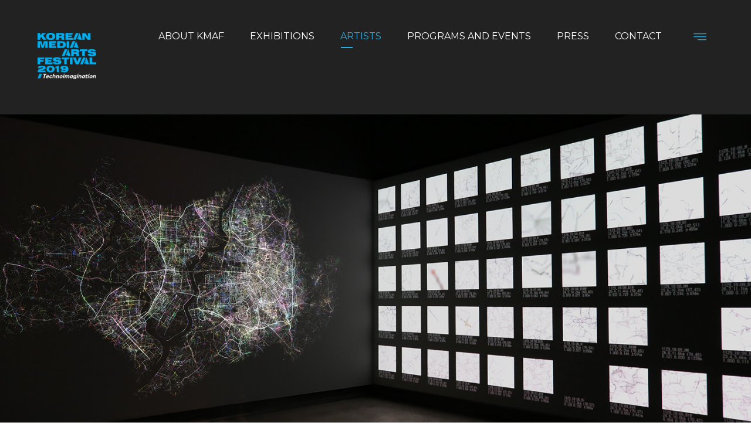

--- FILE ---
content_type: text/html; charset=UTF-8
request_url: http://www.kmaf.us/haru-ji-graham-wakefield/
body_size: 71402
content:
<!DOCTYPE html>
<html lang="en">
<head>
	<meta charset="UTF-8" />
	<meta name="viewport" content="width=device-width, initial-scale=1.0, minimum-scale=1.0"/>
	<title>Haru Ji &#038; Graham Wakefield &#8211; KMAF</title>
<script>window._wca = window._wca || [];</script>
<link rel='dns-prefetch' href='//s0.wp.com' />
<link rel='dns-prefetch' href='//stats.wp.com' />
<link rel='dns-prefetch' href='//fonts.googleapis.com' />
<link rel='dns-prefetch' href='//s.w.org' />
<link rel="alternate" type="application/rss+xml" title="KMAF &raquo; Feed" href="http://www.kmaf.us/feed/" />
<link rel="alternate" type="application/rss+xml" title="KMAF &raquo; Comments Feed" href="http://www.kmaf.us/comments/feed/" />
<link rel='stylesheet' id='wp-block-library-css'  href='https://c0.wp.com/c/5.2.18/wp-includes/css/dist/block-library/style.min.css' media='all' />
<link rel='stylesheet' id='wp-block-library-theme-css'  href='https://c0.wp.com/c/5.2.18/wp-includes/css/dist/block-library/theme.min.css' media='all' />
<link rel='stylesheet' id='wc-block-style-css'  href='https://c0.wp.com/p/woocommerce/3.6.5/assets/css/blocks/style.css' media='all' />
<link rel='stylesheet' id='cz-icons-pack-css'  href='http://www.kmaf.us/wp-content/plugins/codevz-plus/admin/fields/codevz_fields/icons/czicons.css' media='all' />
<link rel='stylesheet' id='contact-form-7-css'  href='http://www.kmaf.us/wp-content/plugins/contact-form-7/includes/css/styles.css' media='all' />
<link rel='stylesheet' id='essential-grid-plugin-settings-css'  href='http://www.kmaf.us/wp-content/plugins/essential-grid/public/assets/css/settings.css' media='all' />
<link rel='stylesheet' id='tp-open-sans-css'  href='http://fonts.googleapis.com/css?family=Open+Sans%3A300%2C400%2C600%2C700%2C800' media='all' />
<link rel='stylesheet' id='tp-raleway-css'  href='http://fonts.googleapis.com/css?family=Raleway%3A100%2C200%2C300%2C400%2C500%2C600%2C700%2C800%2C900' media='all' />
<link rel='stylesheet' id='tp-droid-serif-css'  href='http://fonts.googleapis.com/css?family=Droid+Serif%3A400%2C700' media='all' />
<link rel='stylesheet' id='tp-fontello-css'  href='http://www.kmaf.us/wp-content/plugins/essential-grid/public/assets/font/fontello/css/fontello.css' media='all' />
<link rel='stylesheet' id='rs-plugin-settings-css'  href='http://www.kmaf.us/wp-content/plugins/revslider/public/assets/css/rs6.css' media='all' />
<style id='rs-plugin-settings-inline-css' type='text/css'>
#rs-demo-id {}
</style>
<link rel='stylesheet' id='woocommerce-layout-css'  href='https://c0.wp.com/p/woocommerce/3.6.5/assets/css/woocommerce-layout.css' media='all' />
<style id='woocommerce-layout-inline-css' type='text/css'>

	.infinite-scroll .woocommerce-pagination {
		display: none;
	}
</style>
<link rel='stylesheet' id='woocommerce-smallscreen-css'  href='https://c0.wp.com/p/woocommerce/3.6.5/assets/css/woocommerce-smallscreen.css' media='only screen and (max-width: 768px)' />
<link rel='stylesheet' id='woocommerce-general-css'  href='https://c0.wp.com/p/woocommerce/3.6.5/assets/css/woocommerce.css' media='all' />
<style id='woocommerce-inline-inline-css' type='text/css'>
.woocommerce form .form-row .required { visibility: visible; }
</style>
<link rel='stylesheet' id='codevz-style-css'  href='http://www.kmaf.us/wp-content/themes/xtra/style.css' media='all' />
<link rel='stylesheet' id='font-awesome-css'  href='http://www.kmaf.us/wp-content/themes/xtra/icons/font-awesome.min.css' media='all' />
<link rel='stylesheet' id='newsletter-css'  href='http://www.kmaf.us/wp-content/plugins/newsletter/style.css' media='all' />
<link rel='stylesheet' id='js_composer_front-css'  href='http://www.kmaf.us/wp-content/plugins/js_composer/assets/css/js_composer.min.css' media='all' />
<link rel='stylesheet' id='codevz-plugin-css'  href='http://www.kmaf.us/wp-content/plugins/codevz-plus/assets/css/codevzplus.css' media='all' />
<style id='codevz-plugin-inline-css' type='text/css'>
/* Woo */.woocommerce div.product .woocommerce-tabs ul.tabs li::before,.woocommerce div.product .woocommerce-tabs ul.tabs li::after{display:none}.woocommerce ul.products li.product, .woocommerce-page ul.products li.product{text-align: center}.woo-col-2.woocommerce ul.products li.product, .woo-col-2.woocommerce-page ul.products li.product, .woo-related-col-2.woocommerce ul.products .related li.product, .woo-related-col-2.woocommerce-page ul.products .related li.product {width: 48.05%}.woo-col-3.woocommerce ul.products li.product, .woo-col-3.woocommerce-page ul.products li.product, .woo-related-col-3.woocommerce ul.products .related li.product, .woo-related-col-3.woocommerce-page ul.products .related li.product {width: calc(100% / 3 - 2.6%)}.woo-col-5.woocommerce ul.products li.product, .woo-col-5.woocommerce-page ul.products li.product {width: calc(100% / 5 - 3.2%)}.woo-col-6.woocommerce ul.products li.product, .woo-col-6.woocommerce-page ul.products li.product {width: calc(100% / 6 - 3.2%)}.rtl .woocommerce-error,.rtl .woocommerce-info,.rtl .woocommerce-message{padding:15px 70px !important;margin:0 0 30px !important}.quantity{position:relative}input[type=number]::-webkit-inner-spin-button,input[type=number]::-webkit-outer-spin-button{-webkit-appearance:none;margin:0}input[type=number]{-moz-appearance:textfield}.quantity input{width:45px;height:42px;line-height:1.65;float:left;display:block;padding:0;margin:0;padding-left:20px;border:1px solid rgba(167, 167, 167, 0.3)}.quantity input:focus{outline:0}.quantity-nav{float:left;position:relative;height:41px;margin:0 0 0 -11px}.rtl .quantity-nav{float:left;margin:0 0 0 25px}.quantity-button{position:relative;cursor:pointer;border-left:1px solid rgba(167, 167, 167, 0.3);width:25px;text-align:center;color:inherit;font-size:14px;line-height:1.5;transform:translateX(-100%)}.quantity-button.quantity-up{position:absolute;height:50%;top:0;border-bottom:1px solid rgba(167, 167, 167, 0.3)}.quantity-button.quantity-down{position:absolute;bottom:-1px;height:50%}.woocommerce .quantity .qty {margin:0 10px 0 0;padding: 10px 16px !important;width: 80px;text-align:left}.rtl .woocommerce .quantity .qty{margin:0 0 0 10px}.woocommerce-Tabs-panel h2 {display: none !important}.woocommerce-checkout #payment ul.payment_methods li img{display:inline-block}.woocommerce nav.woocommerce-pagination ul li{border: 0 !important;overflow:visible}.woocommerce a.remove{border-radius:2px}.cross-sells{display: none}.post-type-archive-product h1.page-title,.woocommerce #comments.content{display:none}.woocommerce ul.products li.product .star-rating{margin: 10px auto 0;text-align:left}.outofstock .button{display: none !important}#order_review_heading{margin:30px 0 20px}.woocommerce .woocommerce-ordering,.woocommerce .woocommerce-result-count{box-sizing:border-box;margin:0 0 2em}.woocommerce span.onsale,.woocommerce ul.products li.product .onsale{z-index:9;background:#fff;border-radius:100%;display:inline-block;padding:0;position:absolute;top:20px;left:20px;right:auto;margin:0;color:initial;line-height:4em;width:4em;height:4em;font-size:16px;font-weight:600;min-height:initial;box-shadow:0 0 30px rgba(17,17,17,.06)}.woocommerce.single span.onsale, .woocommerce.single ul.products li.product .onsale{left:15px;right:auto}.woocommerce nav.woocommerce-pagination ul li a, .woocommerce nav.woocommerce-pagination ul li span{line-height: 3em}.woocommerce ul.products li.product .button{margin: 20px auto 0;display:table}.woocommerce ul.products li.product .button:before{font-family:FontAwesome;content:"\f07a";position:static;transform:initial;display:inline;background:none !important;margin-right:10px}.woocommerce ul.products li.product .button.loading:after{margin-top:3px}.woocommerce a.added_to_cart{position:absolute;bottom:-28px;left:50%;margin:0;font-size:12px;transform:translateX(-50%);letter-spacing:2px}.woocommerce ul.products li.product .woocommerce-loop-category__title, .woocommerce ul.products li.product .woocommerce-loop-product__title, .woocommerce ul.products li.product h3 {font-size:22px}.woocommerce ul.products li.product:hover .button{opacity:1 !important}.woocommerce ul.products li.product .price{background:#fff;border-radius:30px;display:inline-block;padding:4px 16px;position:absolute;top:20px;right:20px;color:#262626;font-weight:bold}.woocommerce ul.products li.product .price del{font-size:.7em;display:inline-block}.woocommerce .product_meta{font-size:13px}.woocommerce div.product form.cart,.woocommerce div.product p.cart{margin:2em 0}.woocommerce ul.products li.product h3{font-size:16px;width:85%}.woocommerce div.product .woocommerce-tabs .panel{padding:30px;border:1px solid rgba(167,167,167,.2);border-radius:0 2px 2px}.woocommerce div.product .woocommerce-tabs ul.tabs{padding:0 0 0 5px;margin:0 -5px -1px}.woocommerce div.product .woocommerce-tabs ul.tabs li.active{opacity:1}.woocommerce div.product .woocommerce-tabs ul.tabs:before,.woocommerce nav.woocommerce-pagination ul{border:0}.woocommerce div.product .woocommerce-tabs ul.tabs li.active:after,.woocommerce div.product .woocommerce-tabs ul.tabs li.active:before{box-shadow:none;display:none}.woocommerce table.shop_table td{padding:16px 20px}.woocommerce table.shop_table th{padding: 20px}#add_payment_method #payment,.woocommerce-cart #payment,.woocommerce-checkout #payment{background:0 0;padding:10px}#add_payment_method #payment ul.payment_methods,.woocommerce-cart #payment ul.payment_methods,.woocommerce-checkout #payment ul.payment_methods{border-bottom:1px solid rgba(167,167,167,.2)}.woocommerce-error,.woocommerce-info,.woocommerce-message{line-height:40px;background-color:rgba(167,167,167,.1);border:0;padding:22px 60px !important;margin:0 0 30px !important}td.product-subtotal,td.product-total,tr.cart-subtotal td{font-size:14px}tr.order-total td{font-size:18px;font-weight:700}.woocommerce ul.products li.product .price ins{text-decoration:none}.woocommerce nav.woocommerce-pagination ul li a:focus,.woocommerce nav.woocommerce-pagination ul li a:hover,.woocommerce nav.woocommerce-pagination ul li span.current{color:#fff !important}.woocommerce nav.woocommerce-pagination ul li span.current{border:0}.woocommerce nav.woocommerce-pagination ul li a, .woocommerce nav.woocommerce-pagination ul li span {font-size:14px}#add_payment_method .cart-collaterals .cart_totals table td,#add_payment_method .cart-collaterals .cart_totals table th,.woocommerce-cart .cart-collaterals .cart_totals table td,.woocommerce-cart .cart-collaterals .cart_totals table th,.woocommerce-checkout .cart-collaterals .cart_totals table td,.woocommerce-checkout .cart-collaterals .cart_totals table th{vertical-align:middle}#add_payment_method #payment,.woocommerce form.checkout_coupon,.woocommerce form.login,.woocommerce form.register,.woocommerce-cart #payment,.woocommerce-checkout #payment{border:1px solid rgba(167,167,167,.2);border-radius:0}.woocommerce #coupon_code{padding:12px;width:auto}.woocommerce p #coupon_code{width:100%!important}.woocommerce input.button:disabled,.woocommerce input.button:disabled[disabled]{color:#fff}.woocommerce input.button{padding:12px 30px}#add_payment_method #payment div.payment_box,.woocommerce-cart #payment div.payment_box,.woocommerce-checkout #payment div.payment_box{background-color:rgba(167,167,167,.1)}#add_payment_method #payment div.payment_box:before,.woocommerce-cart #payment div.payment_box:before,.woocommerce-checkout #payment div.payment_box:before{top:-14px;border-bottom-color:rgba(167,167,167,.1)}.woocommerce-thankyou-order-received{font-size:20px;background:#eafff1;color:#17ac4d;padding:20px;border-radius:2px}.woocommerce .product_title{font-size:30px}.woocommerce-product-rating{font-size:12px}.woocommerce ul.order_details li {line-height: 3;margin-right: 3em}.calculated_shipping h2 {font-size: 24px;margin: 0 0 20px;opacity: .4}.related.products li{margin-bottom:0!important}#payment label{display:inline}.about_paypal{margin:0 10px}.showcoupon{font-weight:900}.woocommerce nav.woocommerce-pagination ul li a:focus, .woocommerce nav.woocommerce-pagination ul li a:hover, .woocommerce nav.woocommerce-pagination ul li span.current {background: #353535;color: #8a7e88}.woocommerce-MyAccount-navigation ul {list-style-type: none;margin: 0;padding:0}.edit-account fieldset{margin-bottom:30px}.woocommerce-MyAccount-navigation ul {list-style-type: none;margin: 0}.woocommerce-MyAccount-navigation a,.woocommerce-account ul.digital-downloads li .count {padding: 10px 20px;display: block;background: rgba(167, 167, 167, 0.1);margin: 0 20px 6px 0;border-radius: 2px}.woocommerce-MyAccount-navigation a:hover, .woocommerce-MyAccount-navigation .is-active a {background: rgba(167, 167, 167, 0.2);color: #fff}.edit-account .input.woocommerce-Button.button {margin: 20px 0 0}.woocommerce ul.product_list_widget li img {float: left;margin: 0 20px 0 0;width: 80px}.rtl ul.product_list_widget li img{float:right !important;margin: 0 0 0 20px}.woocommerce .widget_price_filter .price_slider_wrapper .ui-widget-content{background-color: #e9e9e9}.woocommerce .widget_price_filter .ui-slider .ui-slider-range,.woocommerce .widget_price_filter .ui-slider .ui-slider-handle{background-color:#a7a7a7}.product_meta > span{display:block;margin:0 0 5px}#comments .commentlist li .avatar{padding: 0 !important;border-radius: 100% !important;width: 40px !important;box-shadow: 1px 10px 10px rgba(167, 167, 167, 0.3) !important;border:0 !important;top:25px !important;left:20px !important}.rtl #comments .commentlist li .avatar{left:auto;right:20px}.woocommerce #reviews #comments ol.commentlist li .comment-text{padding: 30px !important;margin: 0 50px}.woocommerce table.shop_table td, .woocommerce-cart .cart-collaterals .cart_totals tr th {border-top: 1px solid rgba(167, 167, 167, 0.2) !important}.product_meta a{font-weight:bold;background:rgba(167, 167, 167, 0.12);padding:0px 8px;border-radius:2px;margin:4px 0;display:inline-block}#add_payment_method table.cart img, .woocommerce-cart table.cart img,.woocommerce-checkout table.cart img{width:80px !important}.cart_totals h2,.woocommerce-additional-fields > h3,.woocommerce-billing-fields > h3,#order_review_heading{font-size:24px;padding:0 0 0 2px}.woocommerce-review-link{display:none}.woocommerce ul.products li.product .woocommerce-loop-product__link{display:block}label.woocommerce-form__label.woocommerce-form__label-for-checkbox.inline{margin: 0 20px}from.woocommerce-product-search input{float: left;width: 61%;margin-right: 5%}from.woocommerce-product-search button{width: 34%;padding: 12px 0}.woocommerce div.product .woocommerce-tabs ul.tabs li.active a{color: #111}.rtl ul.products li.product .button:before{margin-left:10px !important;margin-right:0 !important}.comment-form-rating p:nth-child(3){display:none !important}.woocommerce ul.products li.product a img{max-width: 100% !important;max-height: 100% !important}.woocommerce #respond input#submit.added::after, .woocommerce a.button.added::after, .woocommerce button.button.added::after, .woocommerce input.button.added::after{vertical-align: middle}.rtl .woocommerce div.product form.cart div.quantity{margin:0 -25px 0 20px}.rtl .woocommerce-product-gallery{direction:ltr}.pswp__ui{width:100%;height:100%}.pswp__button--arrow--left, .pswp__button--arrow--right{position:absolute !important}.woocommerce div.product div.images .flex-control-thumbs li{width: calc(100% / 4 - 10px);margin:10px 0 0 10px;padding:0}.woocommerce div.product div.images .flex-control-thumbs{margin-left:-10px}.woocommerce-error::before, .woocommerce-info::before,.woocommerce-message::before{top: 21px}.woocommerce-account .addresses .title .edit{float:right;margin:5px 20px;opacity: .5}.rtl.woocommerce .woocommerce-result-count, .rtl.woocommerce-page .woocommerce-result-count{float: right}.rtl.woocommerce .woocommerce-ordering, .rtl.woocommerce-page .woocommerce-ordering{float: left}.ajax_add_to_cart.loading{padding-right:35px !important}.rtl .ajax_add_to_cart.loading{padding-left:35px !important}.rtl #respond input#submit.added::after, .rtl a.button.added::after, .rtl button.button.added::after, .rtl input.button.added::after{margin: 0 10px 0 0}.woocommerce div.product .woocommerce-tabs ul.tabs li{padding:.4em .8em;font-weight:700;opacity:.6;border:1px solid rgba(167,167,167,.2);background:rgba(167, 167, 167, 0.1);border-radius:2px 2px 0 0;border-bottom:0;margin:0}.woocommerce div.product .woocommerce-tabs ul.tabs li a, .woocommerce div.product .woocommerce-tabs ul.tabs li.active a{color: inherit;font-weight:inherit;padding:inherit;}.related.products{clear:both}td.woocommerce-grouped-product-list-item__quantity{padding:10px 20px !important}.woocommerce div.product form.cart .group_table td {vertical-align:middle;padding:0}.woocommerce-grouped-product-list-item__label label{margin: 0}.widget span.woocommerce-Price-amount.amount{background: rgba(167, 167, 167, 0.2);padding:4px 10px;font-size:14px;border-radius:2px}.woo-product-tabs-vertical div.product .woocommerce-tabs ul.tabs{margin:0;padding:0;float:left;width:30%}.rtl.woo-product-tabs-vertical div.product .woocommerce-tabs ul.tabs{float:right}.woo-product-tabs-vertical div.product .woocommerce-tabs ul.tabs li {border-radius: 0;border-bottom: 1px solid rgba(167,167,167,.2);margin: 0 0 4px 0;display: block}.woo-product-tabs-vertical div.product .woocommerce-tabs ul.tabs li.active{border-color:rgba(167,167,167,.2);border-right-color: #fff}.rtl.woo-product-tabs-vertical div.product .woocommerce-tabs ul.tabs li.active{border-color: rgba(167,167,167,.2);border-left-color:#fff}.woo-product-tabs-vertical div.product .woocommerce-tabs .panel{border-radius:0;float:right;width:70%;box-sizing:border-box;transform:translateX(-1px)}.rtl.woo-product-tabs-vertical div.product .woocommerce-tabs .panel{float:left;transform:translateX(1px)}.woocommerce div.product .woocommerce-tabs ul.tabs li a{display:block}.woo-product-tabs-center .tabs.wc-tabs{text-align:center}.woocommerce-page .select2-container .select2-selection--single {height: 42px}.woocommerce-page .select2-container--default .select2-selection--single .select2-selection__arrow {height:42px;width:30px}.woocommerce-page .select2-container--default .select2-selection--single .select2-selection__rendered {line-height: 42px}.woocommerce-page .select2-container .select2-selection--single .select2-selection__rendered {padding-left: 15px}.woocommerce-page .select2-search--dropdown .select2-search__field {padding: 10px 10px}.woocommerce-tabs.wc-tabs-wrapper{margin-bottom: 80px}.woocommerce div.product div.images{margin-bottom: 4em}.woocommerce div.product .woocommerce-tabs .panel{padding: 40px}.woocommerce form .form-row{margin-bottom:30px} .row{width: 1360px}

/* Theme color */a:hover, .sf-menu > .cz.current_menu > a, .sf-menu > .cz .cz.current_menu > a, .sf-menu > .current-menu-parent > a {color: #2aade3} 
form button, .button, #edd-purchase-button, .edd-submit, .edd-submit.button.blue, .edd-submit.button.blue:hover, .edd-submit.button.blue:focus, [type=submit].edd-submit, .sf-menu > .cz > a:before,.sf-menu > .cz > a:before,
.post-password-form input[type="submit"], .wpcf7-submit, .submit_user, 
#commentform #submit, .commentlist li.bypostauthor > .comment-body:after,.commentlist li.comment-author-admin > .comment-body:after, 
 .pagination .current, .pagination > b, .pagination a:hover, .page-numbers .current, .page-numbers a:hover, .pagination .next:hover, 
.pagination .prev:hover, input[type=submit], .sticky:before, .commentlist li.comment-author-admin .fn,
input[type=submit],input[type=button],.cz_header_button,.cz_default_portfolio a, .dwqa-questions-footer .dwqa-ask-question a,
.cz_readmore, .more-link, .cz_btn, .woocommerce input.button.alt.woocommerce #respond input#submit, .woocommerce a.button, .woocommerce button.button, .woocommerce input.button,.woocommerce .woocommerce-error .button,.woocommerce .woocommerce-info .button, .woocommerce .woocommerce-message .button, .woocommerce-page .woocommerce-error .button, .woocommerce-page .woocommerce-info .button, .woocommerce-page .woocommerce-message .button,#add_payment_method table.cart input, .woocommerce-cart table.cart input:not(.input-text), .woocommerce-checkout table.cart input,.woocommerce input.button:disabled, .woocommerce input.button:disabled[disabled],#add_payment_method table.cart input, #add_payment_method .wc-proceed-to-checkout a.checkout-button, .woocommerce-cart .wc-proceed-to-checkout a.checkout-button, .woocommerce-checkout .wc-proceed-to-checkout a.checkout-button,.woocommerce #payment #place_order, .woocommerce-page #payment #place_order,.woocommerce input.button.alt,.woocommerce #respond input#submit.alt:hover, .woocommerce button.button.alt:hover, .woocommerce input.button.alt:hover, .woocommerce-MyAccount-navigation a:hover, .woocommerce-MyAccount-navigation .is-active a,.woocommerce #respond input#submit.alt:hover, .woocommerce a.button.alt:hover, .woocommerce nav.woocommerce-pagination ul li a:focus, .woocommerce nav.woocommerce-pagination ul li a:hover, .woocommerce nav.woocommerce-pagination ul li span.current, .widget_product_search #searchsubmit,.woocommerce .widget_price_filter .ui-slider .ui-slider-range, .woocommerce .widget_price_filter .ui-slider .ui-slider-handle, .woocommerce #respond input#submit, .woocommerce a.button, .woocommerce button.button, .woocommerce input.button, .woocommerce div.product form.cart .button, .xtra-product-icons {background-color: #2aade3}
.cs_load_more_doing, div.wpcf7 .wpcf7-form .ajax-loader {border-right-color: #2aade3}
input:focus,textarea:focus,select:focus {border-color: #2aade3 !important}
::selection {background-color: #2aade3;color: #fff}
::-moz-selection {background-color: #2aade3;color: #fff}

/* Dynamic  */form button,.cz_btn,.wpcf7-submit,.dwqa-questions-footer .dwqa-ask-question a,input[type=submit],input[type=button],.button,.cz_header_button,.woocommerce a.button,.woocommerce input.button,.woocommerce #respond input#submit.alt,.woocommerce a.button.alt,.woocommerce button.button.alt,.woocommerce input.button.alt,.woocommerce #respond input#submit, .woocommerce a.button, .woocommerce button.button, .woocommerce input.button, #edd-purchase-button, .edd-submit, [type=submit].edd-submit, .edd-submit.button.blue,.woocommerce #payment #place_order, .woocommerce-page #payment #place_order{color:#222222;padding-top:15px;padding-bottom:15px;border-radius:0px}.widget{border-style:solid;border-width:2px;border-color:#2aade3;border-radius:0px}.widget > h4{border-style:solid;border-bottom-width:2px;border-color:rgba(42,173,227,0.2)}input,textarea,select,.qty{border-style:solid;border-width:2px;border-color:rgba(42,173,227,0.42);border-radius:0px}.elms_row .cz_social a, .fixed_side .cz_social a{color:#ffffff;font-size:16px;border-style:solid;border-radius:4px}.header_1{background-size:cover;background-color:transparent;background-image:linear-gradient(90deg,rgba(0,0,0,0.54),rgba(0,0,0,0.2)),url(http://www.kmaf.us/wp-content/uploads/2018/01/header_bg.jpg);padding-bottom:30px}.header_1 .row{width:90%}#menu_header_1 > .cz > a{font-size:16px;color:#ffffff;font-weight:400;text-transform:uppercase;padding:2px 10px;margin-right:12px;margin-left:12px}#menu_header_1 > .cz > a:hover,#menu_header_1 > .cz:hover > a,#menu_header_1 > .cz.current_menu > a,#menu_header_1 > .current-menu-parent > a{color:#2aade3}#menu_header_1 > .cz > a:before{width:20px;height:2px;bottom:-2px;left:11px}#menu_header_1 .cz .sub-menu:not(.cz_megamenu_inner_ul),#menu_header_1 .cz_megamenu_inner_ul .cz_megamenu_inner_ul{background-color:#2aade3;padding-top:0px;padding-bottom:0px;margin:2px 8px 8px 43px;border-style:solid;border-width:0px;border-radius:0px}#menu_header_1 .cz .cz a{font-size:15px;font-weight:400;padding-top:13px;padding-bottom:13px;margin:4px}#menu_header_1 .cz .cz a:hover,#menu_header_1 .cz .cz:hover > a,#menu_header_1 .cz .cz.current_menu > a,#menu_header_1 .cz .current_menu > .current_menu{color:#ffffff;background-color:#222222}.header_2{background-size:cover;background-color:transparent;background-image:linear-gradient(90deg,rgba(0,0,0,0.54),rgba(0,0,0,0.2)),url(http://www.kmaf.us/wp-content/uploads/2018/01/header_bg.jpg);padding-bottom:30px}.header_2 .row{width:90%}#menu_header_2 > .cz > a{font-size:16px;color:#ffffff;font-weight:400;text-transform:uppercase;padding:2px 10px;margin-right:12px;margin-left:12px}#menu_header_2 > .cz > a:hover,#menu_header_2 > .cz:hover > a,#menu_header_2 > .cz.current_menu > a,#menu_header_2 > .current-menu-parent > a{color:#2aade3}#menu_header_2 > .cz > a:before{width:20px;height:2px;bottom:-2px;left:11px}#menu_header_2 .cz .sub-menu:not(.cz_megamenu_inner_ul),#menu_header_2 .cz_megamenu_inner_ul .cz_megamenu_inner_ul{background-color:#2aade3;padding-top:0px;padding-bottom:0px;margin:2px 8px 8px 43px;border-style:solid;border-width:0px;border-radius:0px}#menu_header_2 .cz .cz a{font-size:15px;font-weight:400;padding-top:13px;padding-bottom:13px;margin:4px}#menu_header_2 .cz .cz a:hover,#menu_header_2 .cz .cz:hover > a,#menu_header_2 .cz .cz.current_menu > a,#menu_header_2 .cz .current_menu > .current_menu{color:#ffffff;background-color:#222222}.onSticky{background-color:rgba(0,0,0,0.79) !important}.header_4{background-color:#2aade3;border-style:solid;border-width:0 0 1px;border-color:rgba(0,0,0,0.12)}#menu_header_4{background-color:#2aade3}#menu_header_4 > .cz > a{color:rgba(34,34,34,0.8)}#menu_header_4 > .cz > a:hover,#menu_header_4 > .cz:hover > a,#menu_header_4 > .cz.current_menu > a,#menu_header_4 > .current-menu-parent > a{color:#222222}.page_title,.header_onthe_cover .page_title{background-color:#666666;border-style:solid;border-width:0 0 1px;border-color:#f4f4f4}.page_title .section_title{font-size:22px}.page_title a,.page_title a:hover,.page_title i{color:#ffffff}body{color:#222222;font-family:'Montserrat'}h2{font-size:36px;font-family:'Montserrat';letter-spacing:3px}h3{font-size:24px}a{color:#0570bb}a:hover{color:rgba(87,181,248,0.82)}.cz_middle_footer{background-color:#222222;padding-top:100px;padding-bottom:50px}.footer_widget{color:#e0e0e0;padding:10px}.cz_middle_footer a{color:#ffffff;line-height: 2}.cz_middle_footer a:hover{color:rgba(42,173,227,0.7)}.footer_2{background-color:#222222;padding-bottom:40px}.footer_2 .row{border-style:solid;border-top-width:1px;border-color:#2aade3}i.backtotop{color:#000000;background-color:#2aade3;font-size:13px;border-style:solid;border-radius:48px}.footer_widget > h4{font-size:24px;font-weight:700;border-style:solid;border-width:0 0 2px;border-color:rgba(0,0,0,0.1)}.woocommerce ul.products li.product a img{border-style:none;border-width:1px;border-color:rgba(0,0,0,0.08);border-radius:0px}.woocommerce ul.products li.product .woocommerce-loop-category__title, .woocommerce ul.products li.product .woocommerce-loop-product__title, .woocommerce ul.products li.product h3,.woocommerce.woo-template-2 ul.products li.product .woocommerce-loop-category__title, .woocommerce.woo-template-2 ul.products li.product .woocommerce-loop-product__title, .woocommerce.woo-template-2 ul.products li.product h3{font-size:24px;color:#222222;font-weight:700;letter-spacing:1px;padding-top:15px;margin-top:-10px;margin-bottom:25px;border-style:solid;border-top-width:2px;border-color:#2aade3}.woocommerce ul.products li.product .star-rating{display:none}.woocommerce ul.products li.product .button.add_to_cart_button, .woocommerce ul.products li.product .button[class*="product_type_"]{font-size:12px;color:rgba(34,34,34,0.7);background-color:#ffffff;margin-top:-20px;border-style:solid;border-width:2px;border-color:#2aade3;border-radius:0px;position:relative}.woocommerce span.onsale, .woocommerce ul.products li.product .onsale{font-size:11px;color:#2aade3;background-color:rgba(34,34,34,0.71);top:10px;left:10px}.woocommerce ul.products li.product .price{color:rgba(34,34,34,0.85);background-color:#2aade3;border-radius:0px;top:0px;right:0px}.woocommerce div.product .summary p.price, .woocommerce div.product .summary span.price{color:#2aade3}.tagcloud a, .cz_post_cat a{color:#222222;border-style:solid;border-width:1px;border-color:rgba(0,0,0,0.12);border-radius:0px}.tagcloud a:hover, .cz_post_cat a:hover{border-style:solid;border-color:#2aade3}.pagination a, .pagination > b, .pagination span, .page-numbers a, .page-numbers span, .woocommerce nav.woocommerce-pagination ul li a, .woocommerce nav.woocommerce-pagination ul li span{margin-right:2px;margin-left:2px;border-style:none;border-radius:0px}#menu_header_1 .sub-menu .sub-menu:not(.cz_megamenu_inner_ul){margin-top:0px;margin-right:12px;margin-left:12px}#menu_header_2 .sub-menu .sub-menu:not(.cz_megamenu_inner_ul){margin-top:0px;margin-right:11px;margin-left:11px}.cz-cpt-post .cz_readmore, .cz-cpt-post .more-link{color:rgba(0,0,0,0.6);font-weight:700;border-radius:0px}.cz-cpt-post .cz_readmore:hover, .cz-cpt-post .more-link:hover{color:#222222}.cz-cpt-post .cz_readmore i, .cz-cpt-post .more-link i{color:rgba(0,0,0,0.5)}.woocommerce ul.products li.product .button.add_to_cart_button:hover, .woocommerce ul.products li.product .button[class*="product_type_"]:hover{color:#222222;background-color:#2aade3}h1,h2,h3,h4,h5,h6{font-family:'Montserrat'}.cz-cpt-post .cz_default_loop .cz_post_image, .cz-cpt-post .cz_post_svg{border-style:solid;border-bottom-width:5px;border-color:#2aade3;border-radius:0px}.woocommerce ul.products li.product .woocommerce-loop-product__link{border-style:solid;border-width:2px;border-color:#2aade3;border-radius:0px}.cz-cpt-post article .cz_post_icon{font-size:16px;background-color:#2aade3;padding:15px;border-radius:0px}.footer_widget > h4:before{background-color:#000000;width:50px;height:1px;bottom:-1px}.widget > h4:before{background-color:#2aade3;width:50px;height:2px;bottom:-2px}.cz-cpt-post .cz_default_loop .cz_post_title h3{font-size:28px}.pagination .current, .pagination > b, .pagination a:hover, .page-numbers .current, .page-numbers a:hover, .pagination .next:hover, .pagination .prev:hover, .woocommerce nav.woocommerce-pagination ul li a:focus, .woocommerce nav.woocommerce-pagination ul li a:hover, .woocommerce nav.woocommerce-pagination ul li span.current{color:#222222}.single-post .cz_single_fi img{border-style:solid;border-bottom-width:5px;border-color:#2aade3}.cz-next-prev-archive a{color:#222222;background-color:#ffffff;border-style:solid;border-width:2px;border-color:#2aade3;border-radius:0px}.single-post .next_prev h4{font-size:24px;color:#222222}.single-post .next_prev .previous i,.single-post .next_prev .next i{color:rgba(34,34,34,0.5);border-style:solid;border-width:2px;border-color:#2aade3;border-radius:0px}.single-post .next_prev .previous:hover i,.single-post .next_prev .next:hover i{color:#222222}.single-post .next_prev{padding-top:50px;padding-bottom:50px;border-style:solid;border-top-width:2px;border-bottom-width:2px;border-color:#2aade3}.single-post .cz_related_posts > h4{font-size:24px;margin-top:20px;margin-bottom:30px;border-style:solid;border-bottom-width:2px;border-color:#2aade3}.single-post .cz_related_post > div img{border-style:solid;border-bottom-width:5px;border-color:#2aade3}.single-post .cz_related_post h3{font-size:24px}.single-post #comments > h3{margin-bottom:30px;border-style:solid;border-bottom-width:2px;border-color:#2aade3}

/* Responsive */@media screen and (max-width:1360px){#layout{width:100%!important}#layout.layout_1,#layout.layout_2{width:95%!important}.row{width:90% !important;padding:0}blockquote{padding:20px}footer .elms_center,footer .elms_left,footer .elms_right,footer .have_center .elms_left, footer .have_center .elms_center, footer .have_center .elms_right{float:none;display:table;text-align:center;margin:0 auto;flex:unset}}
@media screen and (max-width:1025px){.header_1,.header_2,.header_3{width: 100%}#layout.layout_1,#layout.layout_2{width:94%!important}#layout.layout_1 .row,#layout.layout_2 .row{width:90% !important}}
@media screen and (max-width:768px){.header_1,.header_2,.header_3,.header_5,.fixed_side{display: none !important}.header_4,.cz_before_mobile_header,.cz_after_mobile_header,.Corpse_Sticky.cz_sticky_corpse_for_header_4{display: block !important}.header_onthe_cover:not(.header_onthe_cover_dt):not(.header_onthe_cover_all){margin-top: 0 !important}body,#layout{max-width:100%;padding: 0 !important;margin: 0 !important}body{overflow-x:hidden}.row{max-width:100%}table{width:100% !important}.inner_layout,#layout.layout_1,#layout.layout_2,.col,.cz_five_columns > .wpb_column,.cz_five_columns > .vc_vc_column{width:100% !important;max-width:100%;margin:0 !important;border-radius:0}.hidden_top_bar,.fixed_contact,.cz_process_road_a,.cz_process_road_b{display:none!important}.cz_parent_megamenu>.sub-menu{margin:0!important}.is_fixed_side{padding:0!important}.cz_tabs_is_v .cz_tabs_nav,.cz_tabs_is_v .cz_tabs_content{width: 100% !important;margin-bottom: 20px}.wpb_column {margin-bottom: 20px}.cz_fixed_footer {position: static !important}.hide_on_desktop,.sm2-bar-ui.hide_on_desktop{display:block}.cz_2_btn_center.hide_on_desktop,.cz_line.tac.hide_on_desktop,.cz_subscribe_elm_center.hide_on_desktop{display:table},.cz_btn.hide_on_desktop{display:inline-block}.Corpse_Sticky,.hide_on_tablet{display:none}header i.hide,.show_on_tablet{display:block}.slick-slide .cz_grid_item{margin:0 auto !important;float:none !important;display: table !important;}.cz_grid_item{width:50% !important}.cz_grid_item img{width:auto !important;margin: 0 auto}.cz_mobile_text_center, .cz_mobile_text_center *{text-align:center !important;float:none !important;margin-right:auto;margin-left:auto}.cz_mobile_text_center .cz_title_content{width:100%}.cz_mobile_text_center .cz_title_content .cz_wpe_content{display:table}.vc_row[data-vc-stretch-content] .vc_column-inner[class^='vc_custom_'],.vc_row[data-vc-stretch-content] .vc_column-inner[class*=' vc_custom_'] {padding:20px !important;}.wpb_column {margin-bottom: 0 !important;}.vc_row.no_padding .vc_column_container > .vc_column-inner, .vc_row.nopadding .vc_column_container > .vc_column-inner{padding:0 !important;}.cz_posts_container article > div{height: auto !important}.cz_split_box_left > div, .cz_split_box_right > div {width:100% !important;float:none}.search_style_icon_full .search{width:86%;top:80px}.vc_row-o-equal-height .cz_box_front_inner, .vc_row-o-equal-height .cz_eqh, .vc_row-o-equal-height .cz_eqh > div, .vc_row-o-equal-height .cz_eqh > div > div, .vc_row-o-equal-height .cz_eqh > div > div > div, .vc_row-o-equal-height .cz_eqh > div > div > div > div, .vc_row-o-equal-height .cz_eqh > div > div > div > div > div, .cz_posts_equal > .clr{display:block !important}.cz_a_c.cz_timeline_container:before {left: 0}.cz_timeline-i i {left: 0;transform: translateX(-50%)}.cz_a_c .cz_timeline-content {margin-left: 50px;width: 70%;float: left}.cz_a_c .cz_timeline-content .cz_date{position: static;text-align: left}.cz_posts_template_13 article,.cz_posts_template_14 article{width:100%}.center_on_mobile,.center_on_mobile *{text-align:center !important;float:none !important;list-style:none !important}.center_on_mobile .cz_wh_left, .center_on_mobile .cz_wh_right {display:block}.center_on_mobile .item_small > a{display:inline-block;margin:2px 0}.center_on_mobile img,.center_on_mobile .cz_image > div{float:none;display:table !important;margin-left: auto !important;margin-right: auto !important}.center_on_mobile .cz_stylish_list{display: table;margin: 0 auto}.center_on_mobile .star-rating{margin: 0 auto !important}.codevz-widget-about > * > *{text-align: center;display: table;margin-left: auto;margin-right: auto}.tac_in_mobile{text-align:center !important;float:none !important;display:table;margin-left:auto !important;margin-right:auto !important}.cz_posts_list_1 .cz_grid_item div > *, .cz_posts_list_2 .cz_grid_item div > *, .cz_posts_list_3 .cz_grid_item div > *, .cz_posts_list_5 .cz_grid_item div > *{padding: 0 !important;width:100% !important}.cz_row_reverse,.cz_reverse_row,.cz_reverse_row_tablet{flex-direction:column-reverse;display: flex}.admin-bar .offcanvas_area,.admin-bar .offcanvas_area,.admin-bar .hidden_top_bar{margin-top: 46px}.admin-bar .header_5,.admin-bar .onSticky,.admin-bar .cz_fixed_top_border,.admin-bar i.offcanvas-close{top:46px}.admin-bar .onSticky{top:0}footer .have_center > .elms_row > .clr{display: block}footer .have_center .elms_left > div,footer .have_center .elms_right > div{float:none;display:inline-block}}
@media screen and (max-width:480px){.cz_grid_item img{width:auto !important}.cz_tab_a,.cz_tabs_content,.cz_tabs_is_v .cz_tabs_nav{box-sizing:border-box;display: block;width: 100% !important;margin-bottom: 20px}.hide_on_tablet{display:block}.hide_on_mobile,.show_only_tablet,.fixed_contact,.cz_cart_items,.cz_tabs_nav,.cz_tabs_is_v .cz_tabs_nav{display:none}header i.hide,.show_on_mobile,.cz_tabs>select{display:block}.cz_2_btn_center.hide_on_tablet{display:table}.offcanvas_area{width:65%}.woocommerce ul.products li.product, .woocommerce-page ul.products li.product, .woocommerce-page[class*=columns-] ul.products li.product, .woocommerce[class*=columns-] ul.products li.product,.wpcf7-form p,.cz_default_loop,.cz_post_image,.cz_post_chess_content{width: 100% !important}.cz_post_chess_content{position:static;transform:none}.cz_post_image,.cz_default_grid{width: 100%;margin-bottom:30px !important}.wpcf7-form p {width: 100% !important;margin: 0 0 10px !important}th, td {padding: 1px}dt {width: auto}dd {margin: 0}pre{width: 90%}.woocommerce .woocommerce-result-count, .woocommerce-page .woocommerce-result-count,.woocommerce .woocommerce-ordering, .woocommerce-page .woocommerce-ordering{float:none;text-align:center;width:100%}.woocommerce #coupon_code, .coupon input.button {width:100% !important;margin:0 0 10px !important}span.wpcf7-not-valid-tip{left:auto}.wpcf7-not-valid-tip:after{right:auto;left:-41px}.cz_video_popup div{width:fit-content}.cz_grid_item{position:static !important;width:100% !important;margin:0 !important;float:none !important;transform:none !important}.cz_grid_item > div{margin:0 0 10px !important}.cz_grid{width:100% !important;margin:0 !important;height: auto !important}.next_prev, .next_prev li { display: block !important; float: none !important; width: 100% !important; border: 0 !important; margin: 0 0 30px !important; text-align: center !important; }.next_prev i {display: none}.next_prev h4 {padding: 0 !important; }.services.left .service_custom,.services.right .service_custom,.services.left .service_img,.services.right .service_img{float:none;margin:0 auto 20px auto !important;display:table}.services div.service_text,.services.right div.service_text{padding:0 !important;text-align:center !important}.header_onthe_cover_dt{margin-top:0 !important}.alignleft,.alignright{float:none;margin:0 auto 30px}.woocommerce li.product{margin-bottom:30px !important}.woocommerce #reviews #comments ol.commentlist li .comment-text{margin:0 !important}#comments .commentlist li .avatar{left:-20px !important}.services .service_custom i{left: 50%;transform: translateX(-50%)}#commentform > p{display:block;width:100%}blockquote,.blockquote{width:100% !important;box-sizing:border-box;text-align:center;display:table !important;margin:0 auto 30px !important;float:none !important}.cz_related_post{margin-bottom: 30px !important}.right_br_full_container .lefter, .right_br_full_container .righter,.right_br_full_container .breadcrumbs{width:100%;text-align:center}a img.alignleft,a img.alignright{margin:0 auto 30px;display:block;float:none}.cz_popup_in{max-height:85%!important;max-width:90%!important;min-width:0;animation:none;box-sizing:border-box;left:5%;transform:translate(0,-50%)}.rtl .sf-menu > .cz{width:100%}.cz_2_btn a {box-sizing: border-box}.cz_has_year{margin-left:0 !important}.cz_history_1 > span:first-child{position:static !important;margin-bottom:10px !important;display:inline-block}.search-form .search-submit{margin: 0}.page_item_has_children .children, ul.cz_circle_list {margin: 8px 0 8px 10px}ul, .widget_nav_menu .sub-menu, .widget_categories .children, .page_item_has_children .children, ul.cz_circle_list{margin-left: 10px}.dwqa-questions-list .dwqa-question-item{padding: 20px 20px 20px 90px}.dwqa-question-content, .dwqa-answer-content{padding:0}.cz_reverse_row_mobile{flex-direction:column-reverse;display: flex}.cz_hexagon{position: relative;margin: 0 auto 30px}.cz_gallery_badge{right:-10px}.woocommerce table.shop_table_responsive tr td,.woocommerce-page table.shop_table_responsive tr td{display:flow-root !important}.quantity{float:right}.cz_edd_container .edd_price_options{position: static;visibility: visible;opacity: 1;transform: none;box-shadow: none;padding: 0}.cz_subscribe_elm{width:100% !important}.cz_mobile_btn_center{float:none !important;margin-left: auto !important;margin-right: auto !important;display: table !important;text-align: center !important}.cz_mobile_btn_block{float:none}.cz_mobile_btn_block a{display:block;margin:0;text-align:center}.cz_close_popup{position:absolute;top:20px;right:20px;font-size:16px;}}


/* PageBuilder */#cz_78087 .cz_title_line span,#cz_78087 .cz_line_side_solo{background-color:#2aade3;width:500px;height:2px;position:absolute;top:48px;left:-530px}.rtl #cz_78087 .cz_title_line span,.rtl #cz_78087 .cz_line_side_solo{left:auto;right:-530px}@media screen and (max-width:768px){#cz_78087 .cz_title_line span,#cz_78087 .cz_line_side_solo{width:800px;top:50px;left:-50px}}@media screen and (max-width:480px){#cz_78087 .cz_title_content{margin-right:0px}}
</style>
<link rel='stylesheet' id='google-font-montserrat-css'  href='//fonts.googleapis.com/css?family=Montserrat%3A100%2C200%2C300%2C400%2C500%2C600%2C700%2C800%2C900' media='all' />
<link rel='stylesheet' id='google-font-playfair-display-css'  href='//fonts.googleapis.com/css?family=Playfair+Display%3A100%2C200%2C300%2C400%2C500%2C600%2C700%2C800%2C900' media='all' />
<link rel='stylesheet' id='jetpack_css-css'  href='https://c0.wp.com/p/jetpack/7.8/css/jetpack.css' media='all' />
<script src='https://c0.wp.com/c/5.2.18/wp-includes/js/jquery/jquery.js'></script>
<script src='https://c0.wp.com/c/5.2.18/wp-includes/js/jquery/jquery-migrate.min.js'></script>
<script src='http://www.kmaf.us/wp-content/plugins/revslider/public/assets/js/revolution.tools.min.js'></script>
<script src='http://www.kmaf.us/wp-content/plugins/revslider/public/assets/js/rs6.min.js'></script>
<script src='https://c0.wp.com/p/woocommerce/3.6.5/assets/js/jquery-blockui/jquery.blockUI.min.js'></script>
<script type='text/javascript'>
/* <![CDATA[ */
var wc_add_to_cart_params = {"ajax_url":"\/wp-admin\/admin-ajax.php","wc_ajax_url":"\/?wc-ajax=%%endpoint%%","i18n_view_cart":"View cart","cart_url":"http:\/\/www.kmaf.us","is_cart":"","cart_redirect_after_add":"no"};
/* ]]> */
</script>
<script src='https://c0.wp.com/p/woocommerce/3.6.5/assets/js/frontend/add-to-cart.min.js'></script>
<script src='http://www.kmaf.us/wp-content/plugins/js_composer/assets/js/vendors/woocommerce-add-to-cart.js'></script>
<script async src='https://stats.wp.com/s-202605.js'></script>
<link rel='https://api.w.org/' href='http://www.kmaf.us/wp-json/' />
<link rel="EditURI" type="application/rsd+xml" title="RSD" href="http://www.kmaf.us/xmlrpc.php?rsd" />
<link rel="wlwmanifest" type="application/wlwmanifest+xml" href="http://www.kmaf.us/wp-includes/wlwmanifest.xml" /> 
<meta name="generator" content="WordPress 5.2.18" />
<meta name="generator" content="WooCommerce 3.6.5" />
<link rel="canonical" href="http://www.kmaf.us/haru-ji-graham-wakefield/" />
<link rel='shortlink' href='http://www.kmaf.us/?p=802' />
<link rel="alternate" type="application/json+oembed" href="http://www.kmaf.us/wp-json/oembed/1.0/embed?url=http%3A%2F%2Fwww.kmaf.us%2Fharu-ji-graham-wakefield%2F" />
<link rel="alternate" type="text/xml+oembed" href="http://www.kmaf.us/wp-json/oembed/1.0/embed?url=http%3A%2F%2Fwww.kmaf.us%2Fharu-ji-graham-wakefield%2F&#038;format=xml" />
<meta name="format-detection" content="telephone=no">

<link rel='dns-prefetch' href='//c0.wp.com'/>
<style type='text/css'>img#wpstats{display:none}</style>	<noscript><style>.woocommerce-product-gallery{ opacity: 1 !important; }</style></noscript>
	<meta name="generator" content="Powered by WPBakery Page Builder - drag and drop page builder for WordPress."/>
<meta name="generator" content="Powered by Slider Revolution 6.0.8 - responsive, Mobile-Friendly Slider Plugin for WordPress with comfortable drag and drop interface." />
<script type="text/javascript">function setREVStartSize(a){try{var b,c=document.getElementById(a.c).parentNode.offsetWidth;if(c=0===c||isNaN(c)?window.innerWidth:c,a.tabw=void 0===a.tabw?0:parseInt(a.tabw),a.thumbw=void 0===a.thumbw?0:parseInt(a.thumbw),a.tabh=void 0===a.tabh?0:parseInt(a.tabh),a.thumbh=void 0===a.thumbh?0:parseInt(a.thumbh),a.tabhide=void 0===a.tabhide?0:parseInt(a.tabhide),a.thumbhide=void 0===a.thumbhide?0:parseInt(a.thumbhide),a.mh=void 0===a.mh||""==a.mh?0:a.mh,"fullscreen"===a.layout||"fullscreen"===a.l)b=Math.max(a.mh,window.innerHeight);else{for(var d in a.gw=Array.isArray(a.gw)?a.gw:[a.gw],a.rl)(void 0===a.gw[d]||0===a.gw[d])&&(a.gw[d]=a.gw[d-1]);for(var d in a.gh=void 0===a.el||""===a.el||Array.isArray(a.el)&&0==a.el.length?a.gh:a.el,a.gh=Array.isArray(a.gh)?a.gh:[a.gh],a.rl)(void 0===a.gh[d]||0===a.gh[d])&&(a.gh[d]=a.gh[d-1]);var e,f=Array(a.rl.length),g=0;for(var d in a.tabw=a.tabhide>=c?0:a.tabw,a.thumbw=a.thumbhide>=c?0:a.thumbw,a.tabh=a.tabhide>=c?0:a.tabh,a.thumbh=a.thumbhide>=c?0:a.thumbh,a.rl)f[d]=a.rl[d]<window.innerWidth?0:a.rl[d];for(var d in e=f[0],f)e>f[d]&&0<f[d]&&(e=f[d],g=d);var h=c>a.gw[g]+a.tabw+a.thumbw?1:(c-(a.tabw+a.thumbw))/a.gw[g];b=a.gh[g]*h+(a.tabh+a.thumbh)}void 0===window.rs_init_css&&(window.rs_init_css=document.head.appendChild(document.createElement("style"))),document.getElementById(a.c).height=b,window.rs_init_css.innerHTML+="#"+a.c+"_wrapper { height: "+b+"px }"}catch(a){console.log("Failure at Presize of Slider:"+a)}};</script>
		<style type="text/css" id="wp-custom-css">
			.post_content {
    margin: 0 50px;
}
.page-id-770 .header_2 {
    background: unset !important;
}
.vc_custom_1565448971111 {
    padding-top: 0px !important;
}
.page-template-default a {
    color: #2aade3;
}
.wpb_button, .wpb_content_element, ul.wpb_thumbnails-fluid>li {
    margin-bottom: 0;
}
.cust_1515 {
    padding-left: 0px !important;
	    margin-left: 0px !important;
	    margin-bottom: 0px !important;
}
.cust_1515 li {
    list-style: none;
}
.cust_1515 li {
    list-style: none;
    display: inline-block;
    border: 1px solid #37b4e7;
    padding: 9px 16px;
    font-size: 14px;
}
#menu_header_2 .cz .cz a {
    font-size: 15px;
    font-weight: 400;
    padding-top: 13px;
    padding-bottom: 13px;
    margin: 4px;
    color: #fff;
}
.cust_1515 li {
    list-style: none;
    display: inline-block;
    border: 1px solid #37b4e7;
    padding: 9px 16px;
    font-size: 14px;
    margin-bottom: 10px;
}
.cust_1515 li:hover {
    border: 1px solid #37b4e7;
		background:#37b4e7;
		color:#fff;
}
.cust_1515 li:hover a{
		color:#fff;
}

.page-id-777 .header_2
{
	background:none !important;
}		</style>
		<style type="text/css" data-type="vc_shortcodes-custom-css">.vc_custom_1565183559452{margin-top: -80px !important;background-image: url(http://www.kmaf.us/wp-content/uploads/2019/08/6.jpg?id=748) !important;background-position: center !important;background-repeat: no-repeat !important;background-size: cover !important;}</style><noscript><style> .wpb_animate_when_almost_visible { opacity: 1; }</style></noscript></head>

<body class="page-template-default page page-id-802 wp-embed-responsive cz-cpt-post  cz_sticky clr cz-page-802 woocommerce-no-js wpb-js-composer js-comp-ver-6.7.0 vc_responsive">
	<div id="intro"  data-ajax="http://www.kmaf.us/wp-admin/admin-ajax.php" data-primary-color="#2aade3" data-primary-old-color="#2aade3" data-secondary-color="0" data-secondary-old-color=""></div>

<div id="layout" class="clr layout_"><div class="inner_layout "><div class="cz_overlay"></div><div class="page_cover header_after_cover"></div><header class="page_header clr"><div class="header_2"><div class="row elms_row"><div class="clr"><div class="elms_left header_2_left "><div class="cz_elm logo_header_2_left_0 inner_logo_header_2_left_0" style="margin-top:56px;margin-bottom:30px;"><div class="logo_is_img logo"><a href="http://www.kmaf.us/" title="KOREAN MEDIA ARTS FESTIVAL 2019"><img src="http://www.kmaf.us/wp-content/uploads/2019/08/KMAF-LOGO-1.png" alt="KMAF" width="200" height="200" style="width: 100px"></a></div></div></div><div class="elms_right header_2_right "><div class="cz_elm widgets_header_2_right_1 inner_widgets_header_2_right_0" style="margin-top:39px;margin-bottom:20px;margin-left:20px;"><div class="offcanvas_container"><i class="fa czico-056-menu-8 cz_ofc_23331" data-cz-style="i.cz_ofc_23331{font-size:22px;color:#2aade3;}"></i><div class="offcanvas_area offcanvas_original inview_right" style="color:#ffffff;background-color:#222222;"><div id="codevz_about-4" data-cz-style="#codevz_about-4{border-style:none;}" class="widget clr center_on_mobile codevz-widget-about"><div class="tal"><img class="mb30" src="http://www.kmaf.us/wp-content/uploads/2019/08/KMAF-LOGO-1.png" width="150px" height="auto" alt="logo" style="margin-top:20px;margin-bottom:20px;border-style:none;border-width:2px;border-color:#64ffda;width:150px" /><div class="codevz-widget-about-content mb30"><div style="font-size: 13px; 
line-height: 120%;">

The Korean Media Arts Festival introduces to New York the unique situation and characteristics of media art in Korea, as a leader of IT, in a post-media or post-digital contemporary art era.  <br><br>


The theme of the 2019 edition of Korean Media Arts Festival, Technoimagination, is presented in two exhibitions: <i>Technoimagination: Memories in Time and Space</i> and <i>Technoimagination: Living Data </i>, co-curated by Odelette Cho of SWPK and Kyung Ran Joo, Director of FUSE Art Project. <br><br>

The Korean Media Arts Festival 2019 is organized by the Donghwa Cultural Foundation, sponsored by the Korea Foundation, and presented in collaboration with SWPK and Harvestworks.

</div>
</div></div></div></div></div></div><div class="cz_elm menu_header_2_right_2 inner_menu_header_2_right_1" style="margin-top:44px;margin-bottom:20px;"><i class="fa fa-bars hide icon_mobile_cz_menu_default" style=""></i><ul id="menu_header_2" class="sf-menu clr cz_menu_default" data-indicator="" data-indicator2=""><li id="menu-header_2-761" class="menu-item menu-item-type-custom menu-item-object-custom menu-item-has-children cz"><a data-title="About KMAF" href="#"><span>About KMAF</span></a>
<ul class="sub-menu">
<li id="menu-header_2-762" class="menu-item menu-item-type-post_type menu-item-object-page cz"><a data-title="Message from the Chairman" href="http://www.kmaf.us/message-from-the-chairman/"><span>Message from the Chairman</span></a></li>
<li id="menu-header_2-1000" class="menu-item menu-item-type-post_type menu-item-object-page cz"><a data-title="Visit" href="http://www.kmaf.us/visit/"><span>Visit</span></a></li>
</ul>
</li>
<li id="menu-header_2-774" class="menu-item menu-item-type-custom menu-item-object-custom menu-item-has-children cz"><a data-title="Exhibitions" href="#"><span>Exhibitions</span></a>
<ul class="sub-menu">
<li id="menu-header_2-776" class="menu-item menu-item-type-post_type menu-item-object-page cz"><a data-title="Technoimagination" href="http://www.kmaf.us/curatorial-statement/"><span>Technoimagination</span></a></li>
<li id="menu-header_2-775" class="menu-item menu-item-type-post_type menu-item-object-page cz"><a data-title="Memories in Time and Space" href="http://www.kmaf.us/memories-in-time-and-space/"><span>Memories in Time and Space</span></a></li>
<li id="menu-header_2-780" class="menu-item menu-item-type-post_type menu-item-object-page cz"><a data-title="Living Data" href="http://www.kmaf.us/living-data/"><span>Living Data</span></a></li>
</ul>
</li>
<li id="menu-header_2-818" class="menu-item menu-item-type-custom menu-item-object-custom current-menu-ancestor current-menu-parent menu-item-has-children cz current_menu"><a data-title="Artists" href="#"><span>Artists</span></a>
<ul class="sub-menu">
<li id="menu-header_2-819" class="menu-item menu-item-type-post_type menu-item-object-page cz"><a data-title="Chan Sook Choi" href="http://www.kmaf.us/chan-sook-choi/"><span>Chan Sook Choi</span></a></li>
<li id="menu-header_2-820" class="menu-item menu-item-type-post_type menu-item-object-page cz"><a data-title="Yoon Chung Han" href="http://www.kmaf.us/yoon-chung-han/"><span>Yoon Chung Han</span></a></li>
<li id="menu-header_2-821" class="menu-item menu-item-type-post_type menu-item-object-page current-menu-item page_item page-item-802 current_page_item cz current_menu"><a data-title="Haru Ji &#038; Graham Wakefield" href="http://www.kmaf.us/haru-ji-graham-wakefield/"><span>Haru Ji &#038; Graham Wakefield</span></a></li>
<li id="menu-header_2-822" class="menu-item menu-item-type-post_type menu-item-object-page cz"><a data-title="Eunsu Kang &#038; Collaborators" href="http://www.kmaf.us/eunsu-kang/"><span>Eunsu Kang &#038; Collaborators</span></a></li>
<li id="menu-header_2-823" class="menu-item menu-item-type-post_type menu-item-object-page cz"><a data-title="Hahkyung Darline Kim" href="http://www.kmaf.us/hahkyung-darline-kim/"><span>Hahkyung Darline Kim</span></a></li>
<li id="menu-header_2-824" class="menu-item menu-item-type-post_type menu-item-object-page cz"><a data-title="Beikyoung Lee" href="http://www.kmaf.us/beikyoung-lee/"><span>Beikyoung Lee</span></a></li>
<li id="menu-header_2-825" class="menu-item menu-item-type-post_type menu-item-object-page cz"><a data-title="Cheol-Woong Sim" href="http://www.kmaf.us/cheol-woong-sim/"><span>Cheol-Woong Sim</span></a></li>
</ul>
</li>
<li id="menu-header_2-1126" class="menu-item menu-item-type-custom menu-item-object-custom menu-item-has-children cz"><a data-title="Programs and Events" href="#"><span>Programs and Events</span></a>
<ul class="sub-menu">
<li id="menu-header_2-1128" class="menu-item menu-item-type-custom menu-item-object-custom cz"><a data-title="Program Schedule" href="http://www.kmaf.us/program-schedule/"><span>Program Schedule</span></a></li>
<li id="menu-header_2-1129" class="menu-item menu-item-type-custom menu-item-object-custom cz"><a data-title="Events Gallery" href="http://www.kmaf.us/events-gallery/"><span>Events Gallery</span></a></li>
</ul>
</li>
<li id="menu-header_2-1127" class="menu-item menu-item-type-custom menu-item-object-custom menu-item-has-children cz"><a data-title="Press" href="#"><span>Press</span></a>
<ul class="sub-menu">
<li id="menu-header_2-1130" class="menu-item menu-item-type-custom menu-item-object-custom cz"><a data-title="Press Release" href="http://www.kmaf.us/press-release"><span>Press Release</span></a></li>
<li id="menu-header_2-1131" class="menu-item menu-item-type-custom menu-item-object-custom cz"><a data-title="Press Gallery" href="http://www.kmaf.us/press-gallery/"><span>Press Gallery</span></a></li>
</ul>
</li>
<li id="menu-header_2-709" class="menu-item menu-item-type-post_type menu-item-object-page cz"><a data-title="Contact" href="http://www.kmaf.us/contact/"><span>Contact</span></a></li>
</ul></div></div></div></div></div><div class="header_4"><div class="row elms_row"><div class="clr"><div class="elms_left header_4_left "><div class="cz_elm logo_2_header_4_left_3 inner_logo_2_header_4_left_0" style="margin-top:27px;margin-bottom:20px;"><div class="logo_is_img logo_2"><a href="http://www.kmaf.us/" title="KOREAN MEDIA ARTS FESTIVAL 2019"><img src="http://www.kmaf.us/wp-content/uploads/2019/08/KMAF-LOGO-bk.png" alt="KMAF" width="200" height="200" style="width: 100px"></a></div></div></div><div class="elms_right header_4_right "><div class="cz_elm menu_header_4_right_4 inner_menu_header_4_right_0" style="margin-top:12px;margin-bottom:12px;"><i class="fa fa-bars icon_offcanvas_menu inview_right" style="font-size:24px;color:#222222;"></i><i class="fa fa-bars hide icon_mobile_offcanvas_menu inview_right" style="font-size:24px;color:#222222;"></i><ul id="menu_header_4" class="sf-menu clr offcanvas_menu inview_right" data-indicator="" data-indicator2=""><li id="menu-header_4-761" class="menu-item menu-item-type-custom menu-item-object-custom menu-item-has-children cz"><a data-title="About KMAF" href="#"><span>About KMAF</span></a>
<ul class="sub-menu">
<li id="menu-header_4-762" class="menu-item menu-item-type-post_type menu-item-object-page cz"><a data-title="Message from the Chairman" href="http://www.kmaf.us/message-from-the-chairman/"><span>Message from the Chairman</span></a></li>
<li id="menu-header_4-1000" class="menu-item menu-item-type-post_type menu-item-object-page cz"><a data-title="Visit" href="http://www.kmaf.us/visit/"><span>Visit</span></a></li>
</ul>
</li>
<li id="menu-header_4-774" class="menu-item menu-item-type-custom menu-item-object-custom menu-item-has-children cz"><a data-title="Exhibitions" href="#"><span>Exhibitions</span></a>
<ul class="sub-menu">
<li id="menu-header_4-776" class="menu-item menu-item-type-post_type menu-item-object-page cz"><a data-title="Technoimagination" href="http://www.kmaf.us/curatorial-statement/"><span>Technoimagination</span></a></li>
<li id="menu-header_4-775" class="menu-item menu-item-type-post_type menu-item-object-page cz"><a data-title="Memories in Time and Space" href="http://www.kmaf.us/memories-in-time-and-space/"><span>Memories in Time and Space</span></a></li>
<li id="menu-header_4-780" class="menu-item menu-item-type-post_type menu-item-object-page cz"><a data-title="Living Data" href="http://www.kmaf.us/living-data/"><span>Living Data</span></a></li>
</ul>
</li>
<li id="menu-header_4-818" class="menu-item menu-item-type-custom menu-item-object-custom current-menu-ancestor current-menu-parent menu-item-has-children cz current_menu"><a data-title="Artists" href="#"><span>Artists</span></a>
<ul class="sub-menu">
<li id="menu-header_4-819" class="menu-item menu-item-type-post_type menu-item-object-page cz"><a data-title="Chan Sook Choi" href="http://www.kmaf.us/chan-sook-choi/"><span>Chan Sook Choi</span></a></li>
<li id="menu-header_4-820" class="menu-item menu-item-type-post_type menu-item-object-page cz"><a data-title="Yoon Chung Han" href="http://www.kmaf.us/yoon-chung-han/"><span>Yoon Chung Han</span></a></li>
<li id="menu-header_4-821" class="menu-item menu-item-type-post_type menu-item-object-page current-menu-item page_item page-item-802 current_page_item cz current_menu"><a data-title="Haru Ji &#038; Graham Wakefield" href="http://www.kmaf.us/haru-ji-graham-wakefield/"><span>Haru Ji &#038; Graham Wakefield</span></a></li>
<li id="menu-header_4-822" class="menu-item menu-item-type-post_type menu-item-object-page cz"><a data-title="Eunsu Kang &#038; Collaborators" href="http://www.kmaf.us/eunsu-kang/"><span>Eunsu Kang &#038; Collaborators</span></a></li>
<li id="menu-header_4-823" class="menu-item menu-item-type-post_type menu-item-object-page cz"><a data-title="Hahkyung Darline Kim" href="http://www.kmaf.us/hahkyung-darline-kim/"><span>Hahkyung Darline Kim</span></a></li>
<li id="menu-header_4-824" class="menu-item menu-item-type-post_type menu-item-object-page cz"><a data-title="Beikyoung Lee" href="http://www.kmaf.us/beikyoung-lee/"><span>Beikyoung Lee</span></a></li>
<li id="menu-header_4-825" class="menu-item menu-item-type-post_type menu-item-object-page cz"><a data-title="Cheol-Woong Sim" href="http://www.kmaf.us/cheol-woong-sim/"><span>Cheol-Woong Sim</span></a></li>
</ul>
</li>
<li id="menu-header_4-1126" class="menu-item menu-item-type-custom menu-item-object-custom menu-item-has-children cz"><a data-title="Programs and Events" href="#"><span>Programs and Events</span></a>
<ul class="sub-menu">
<li id="menu-header_4-1128" class="menu-item menu-item-type-custom menu-item-object-custom cz"><a data-title="Program Schedule" href="http://www.kmaf.us/program-schedule/"><span>Program Schedule</span></a></li>
<li id="menu-header_4-1129" class="menu-item menu-item-type-custom menu-item-object-custom cz"><a data-title="Events Gallery" href="http://www.kmaf.us/events-gallery/"><span>Events Gallery</span></a></li>
</ul>
</li>
<li id="menu-header_4-1127" class="menu-item menu-item-type-custom menu-item-object-custom menu-item-has-children cz"><a data-title="Press" href="#"><span>Press</span></a>
<ul class="sub-menu">
<li id="menu-header_4-1130" class="menu-item menu-item-type-custom menu-item-object-custom cz"><a data-title="Press Release" href="http://www.kmaf.us/press-release"><span>Press Release</span></a></li>
<li id="menu-header_4-1131" class="menu-item menu-item-type-custom menu-item-object-custom cz"><a data-title="Press Gallery" href="http://www.kmaf.us/press-gallery/"><span>Press Gallery</span></a></li>
</ul>
</li>
<li id="menu-header_4-709" class="menu-item menu-item-type-post_type menu-item-object-page cz"><a data-title="Contact" href="http://www.kmaf.us/contact/"><span>Contact</span></a></li>
</ul></div><div class="cz_elm icon_header_4_right_5 inner_icon_header_4_right_1" style="margin-top:20px;margin-bottom:20px;"><a class="elm_icon_text cz_it_53805" href="tel:+180012345678"><i class="fa fa-phone" style="font-size:16px;color:#222222;padding:7px;margin-right:5px;border-style:solid;border-width:3px;border-color:#222222;border-radius:50px;"></i><span class="it_text"></span></a></div></div></div></div></div></header><div id="page_content" class="page_content"><div class="row clr"><section class="s12 clr"><div class="cz_is_blank clr"><div class="cz_post_content"><div data-vc-full-width="true" data-vc-full-width-init="false" class="vc_row wpb_row vc_row-fluid vc_custom_1565183559452 vc_row-has-fill"><div class="wpb_column vc_column_container vc_col-sm-12"><div class="vc_column-inner"><div class="wpb_wrapper"><div class="cz_gap clr " style="height: calc(100vh - 141px)"></div></div></div></div></div><div class="vc_row-full-width vc_clearfix"></div><div class="vc_row wpb_row vc_row-fluid"><div class="wpb_column vc_column_container vc_col-sm-12"><div class="vc_column-inner"><div class="wpb_wrapper"><div class="cz_gap clr  hide_on_tablet hide_on_mobile" style="height: 30px"></div><div class="cz_gap show_on_tablet clr " style="height: 10px"></div></div></div></div></div><div class="vc_row wpb_row vc_row-fluid"><div class="wpb_column vc_column_container vc_col-sm-12 vc_col-lg-12"><div class="vc_column-inner"><div class="wpb_wrapper"><div id="cz_78087" class="cz_78087 cz_title clr cz_smart_fs cz_mobile_text_center cz_title_pos_inline"><div class="cz_title_content"><span class="cz_line_side_solo">_</span><div class="cz_wpe_content"><h2>Haru Ji &amp; Graham Wakefield</h2>
<h2>(b. 1971)</h2>
</div></div></div><div class="cz_gap clr " style="height: 40px"></div>
	<div class="wpb_text_column wpb_content_element " >
		<div class="wpb_wrapper">
			<p><em>Infranet:NYC</em>, 2019, AI/AL data art installation. Courtesy of the artists.</p>

		</div>
	</div>
<div class="vc_separator wpb_content_element vc_separator_align_center vc_sep_width_100 vc_sep_pos_align_center vc_separator_no_text vc_sep_color_grey" ><span class="vc_sep_holder vc_sep_holder_l"><span  class="vc_sep_line"></span></span><span class="vc_sep_holder vc_sep_holder_r"><span  class="vc_sep_line"></span></span>
</div>
	<div class="wpb_text_column wpb_content_element " >
		<div class="wpb_wrapper">
			<blockquote><p>
<em>“Within this landscape of city data, artificial lifeforms are born, dwell, and die. The varieties of kinds of data in the city become resources of metabolism to the taste of each creature. Each one explores according to its unique neural network, through which it can carry ideas to share with others” (Ji &amp; Wakefield, 2019).</em>
</p></blockquote>
<p><em>Infranet</em> is a generative artwork realized through a population of artificial beings with evolutionary neural networks, thriving upon a variety of open city data as their sustenance and canvas. Within the city-as-ecosystem, these lifeforms form spatial networks through which associations can spread, in simple and more complex contagions, telling stories of possible patterns that were invisible. It is an aesthetic-cybernetic experiment in homeostasis as only a condition of heterostasis. <em>Infranet: NYC</em> shows artificial ecosystems where data from New York City is collected and reconstructed, allowing viewers to experience a new spacetime within a real-time space where waves of light propagate throughout an elaborate data ecosystem.</p>
<p>Ji &amp; Wakefield have featured in international exhibitions, including ISEE 2019 (Gwangju, Korea), GMAF (Gwangju, Korea, 2018), Daejeon Biennale ( Korea, 2018), Daejeon Museum of Art (Korea, 2018), the Digital Futures Open Show (Toronto, Canada, 2018), Seoul Museum of Art Changgo (Korea, 2017) and MOXI (The Wolf Museum of Exploration + Innovation, Santa Barbara, CA, 2017).</p>
<p>With thanks to students Amir Bahador Rostami and Nicole Skrypuch in the Alice lab at York University for support in gathering data.</p>

		</div>
	</div>
</div></div></div></div>
</div><div class="clr"></div></div></section></div></div><footer class="page_footer"><div class="cz_middle_footer"><div class="row clr"><div class="col s12 sidebar_footer-1 clr"><div id="codevz_about-3" class="footer_widget clr center_on_mobile codevz-widget-about"><div class="tac"><img class="mb30" src="http://www.kmaf.us/wp-content/uploads/2019/08/KMAF-LOGO-1.png" width="200px" height="auto" alt="logo" style="width:200px" /></div></div></div></div></div><div class="footer_2 have_center"><div class="row elms_row"><div class="clr"><div class="elms_center footer_2_center "><div><div class="cz_elm icon_footer_2_center_6 inner_icon_footer_2_center_0" style="margin-top:45px;margin-bottom:10px;"><div class="elm_icon_text cz_it_70215"><span class="it_text " style="font-size:14px;color:rgba(255,255,255,0.5);font-weight:400;">KMAF - Korean Media Arts Festival</span></div></div></div></div></div></div></div></footer></div></div><i class="fa fa-chevron-up backtotop"></i><div class="cz_fixed_top_border"></div>
<div class="cz_fixed_bottom_border"></div>

		<script type="text/javascript">
			var ajaxRevslider;
			
			jQuery(document).ready(function() {

				
				// CUSTOM AJAX CONTENT LOADING FUNCTION
				ajaxRevslider = function(obj) {
				
					// obj.type : Post Type
					// obj.id : ID of Content to Load
					// obj.aspectratio : The Aspect Ratio of the Container / Media
					// obj.selector : The Container Selector where the Content of Ajax will be injected. It is done via the Essential Grid on Return of Content
					
					var content	= '';
					var data	= {
						action:			'revslider_ajax_call_front',
						client_action:	'get_slider_html',
						token:			'5da91957e3',
						type:			obj.type,
						id:				obj.id,
						aspectratio:	obj.aspectratio
					};
					
					// SYNC AJAX REQUEST
					jQuery.ajax({
						type:		'post',
						url:		'http://www.kmaf.us/wp-admin/admin-ajax.php',
						dataType:	'json',
						data:		data,
						async:		false,
						success:	function(ret, textStatus, XMLHttpRequest) {
							if(ret.success == true)
								content = ret.data;								
						},
						error:		function(e) {
							console.log(e);
						}
					});
					
					 // FIRST RETURN THE CONTENT WHEN IT IS LOADED !!
					 return content;						 
				};
				
				// CUSTOM AJAX FUNCTION TO REMOVE THE SLIDER
				var ajaxRemoveRevslider = function(obj) {
					return jQuery(obj.selector + ' .rev_slider').revkill();
				};


				// EXTEND THE AJAX CONTENT LOADING TYPES WITH TYPE AND FUNCTION				
				if (jQuery.fn.tpessential !== undefined) 					
					if(typeof(jQuery.fn.tpessential.defaults) !== 'undefined') 
						jQuery.fn.tpessential.defaults.ajaxTypes.push({type: 'revslider', func: ajaxRevslider, killfunc: ajaxRemoveRevslider, openAnimationSpeed: 0.3});   
						// type:  Name of the Post to load via Ajax into the Essential Grid Ajax Container
						// func: the Function Name which is Called once the Item with the Post Type has been clicked
						// killfunc: function to kill in case the Ajax Window going to be removed (before Remove function !
						// openAnimationSpeed: how quick the Ajax Content window should be animated (default is 0.3)
					
				
				
			});
		</script>
			<script type="text/javascript">
		var c = document.body.className;
		c = c.replace(/woocommerce-no-js/, 'woocommerce-js');
		document.body.className = c;
	</script>
	<script type='text/javascript'>
/* <![CDATA[ */
var wpcf7 = {"apiSettings":{"root":"http:\/\/www.kmaf.us\/wp-json\/contact-form-7\/v1","namespace":"contact-form-7\/v1"}};
/* ]]> */
</script>
<script src='http://www.kmaf.us/wp-content/plugins/contact-form-7/includes/js/scripts.js'></script>
<script src='https://s0.wp.com/wp-content/js/devicepx-jetpack.js'></script>
<script src='https://c0.wp.com/p/woocommerce/3.6.5/assets/js/js-cookie/js.cookie.min.js'></script>
<script type='text/javascript'>
/* <![CDATA[ */
var woocommerce_params = {"ajax_url":"\/wp-admin\/admin-ajax.php","wc_ajax_url":"\/?wc-ajax=%%endpoint%%"};
/* ]]> */
</script>
<script src='https://c0.wp.com/p/woocommerce/3.6.5/assets/js/frontend/woocommerce.min.js'></script>
<script type='text/javascript'>
/* <![CDATA[ */
var wc_cart_fragments_params = {"ajax_url":"\/wp-admin\/admin-ajax.php","wc_ajax_url":"\/?wc-ajax=%%endpoint%%","cart_hash_key":"wc_cart_hash_5140fa146be2e1292dda9d02cf6cbb67","fragment_name":"wc_fragments_5140fa146be2e1292dda9d02cf6cbb67","request_timeout":"5000"};
/* ]]> */
</script>
<script src='https://c0.wp.com/p/woocommerce/3.6.5/assets/js/frontend/cart-fragments.min.js'></script>
<script>
		jQuery( 'body' ).bind( 'wc_fragments_refreshed', function() {
			jQuery( 'body' ).trigger( 'jetpack-lazy-images-load' );
		} );
	
</script>
<script>
var cz_scripts = {"cp":"http:\/\/www.kmaf.us\/wp-content\/plugins\/codevz-plus\/assets\/js\/codevzplus.js","cus":"http:\/\/www.kmaf.us\/wp-content\/themes\/xtra\/js\/custom.js","cf7":"http:\/\/www.kmaf.us\/wp-content\/plugins\/contact-form-7\/includes\/js\/scripts.js"};
</script>
<script src='http://www.kmaf.us/wp-content/themes/xtra/js/custom.js'></script>
<script type='text/javascript'>
/* <![CDATA[ */
var newsletter = {"messages":{"email_error":"Email address is not correct","name_error":"Name is required","surname_error":"Last name is required","privacy_error":"You must accept the privacy policy"},"profile_max":"20"};
/* ]]> */
</script>
<script src='http://www.kmaf.us/wp-content/plugins/newsletter/subscription/validate.js'></script>
<script src='http://www.kmaf.us/wp-content/plugins/codevz-plus/assets/js/codevzplus.js'></script>
<script src='https://c0.wp.com/c/5.2.18/wp-includes/js/wp-embed.min.js'></script>
<script src='http://www.kmaf.us/wp-content/plugins/js_composer/assets/js/dist/js_composer_front.min.js'></script>
<script type='text/javascript' src='https://stats.wp.com/e-202605.js' async='async' defer='defer'></script>
<script type='text/javascript'>
	_stq = window._stq || [];
	_stq.push([ 'view', {v:'ext',j:'1:7.8',blog:'168492592',post:'802',tz:'0',srv:'www.kmaf.us'} ]);
	_stq.push([ 'clickTrackerInit', '168492592', '802' ]);
</script>
</body>
</html>

--- FILE ---
content_type: text/css
request_url: http://www.kmaf.us/wp-content/themes/xtra/style.css
body_size: 110726
content:
/*
	Theme Name:   Xtra
	Theme URI:    http://xtratheme.com/
	Description:  Multi-purpose Creative and Business Theme
	Version:      2.6.8
	Author:       Codevz
	Author URI:   http://codevz.com/
	Text Domain:  xtra
	
	License:      GPLv2
	License URI:  http://gnu.org/licenses/gpl-2.0.html
	Tags:         one-column, two-columns, right-sidebar, custom-menu, rtl-language-support, sticky-post, translation-ready

	Structure:
	-----------------------
	1. Reset, HTML5
	2. Grid System
	3. Headers, Navigation
	4. Content, Comments
	5. Sidebars, Widgets
	6. Footer
	7. Others
	8. Plugins Styles
	9. Fixes, Custom, etc.
	10. Gallery Lightbox
*/
* {
	padding: 0;
	margin: 0;
	border: 0;
	outline: 0px;
	-webkit-font-smoothing: antialiased;
	-moz-osx-font-smoothing: grayscale
}
html {
	padding: 0;
	border: 0 !important;
	overflow-x: hidden
}
body {
	background: #fff;
	font-family: "Open Sans", sans-serif, Helvetica;
	overflow-wrap: break-word;
	line-height: 2;
	font-size: 16px
}
body.rtl, .rtl form {
	direction: rtl;
	font-family: "Cairo", sans-serif, Helvetica
}
form {
	font-size: 16px
}
img {
	max-width: 100%;
	display: block;
	width: auto;
	height: auto;
	box-sizing: border-box
}
a {
	color: #000;
	text-decoration: none;
	transition: all .2s ease-in-out
}
a:hover {color: #4e71fe}
h1, h2, h3, h4, h5, h6 {
	line-height: 1.4;
	font-weight: bold;
	margin: 0 0 10px 0;
	box-decoration-break: clone;
	-webkit-box-decoration-break: clone;
}
h1 { font-size: 48px }
h2 { font-size: 36px }
h3 { font-size: 24px }
h4 { font-size: 20px }
h5 { font-size: 18px }
h6 { font-size: 16px }
small {
	opacity: .8;
	display: block;
	font-size: .9em;
	font-weight: normal;
	margin: 4px 0 0
}
p {
	margin-bottom: 30px
}
p:last-child {
	margin-bottom: 0
}
strong, big {
	font-weight: bold
}
em {
	font-style: italic
}
ul {
	list-style-type: disc;
	margin: 0 0 0 20px
}
.rtl ul {
	margin: 0 20px 0 0
}
ol {
	list-style-type: none
}
ol li {
	list-style: decimal;
	padding: 0 0 10px 0;
	margin: 0 0 0 20px
}
.rtl ol li {
	margin: 0 20px 0 0
}
ol ul li {
	list-style: disc
}
ol ul ol li {
	list-style: decimal
}
hr {
    margin: 20px 0;
    display: flex;
    height: 1px;
	background: rgba(167, 167, 167, .2)
}
article {
	position: relative
}
pre, blockquote, .blockquote {
	display: inline-block;
	position: relative;
	padding: 6px 14px;
	margin-bottom: 30px;
	background: rgba(167, 167, 167, .1);
	border-radius: 2px;
	overflow: auto;
	max-width: 100%
}
pre small {
	margin: 0;
	font-size: inherit;
	display: inline-block
}
q {
	font-weight: 700;
	position: relative;
	padding: 6px 14px;
	background: rgba(167, 167, 167, .1);
	border-radius: 2px;
	overflow: auto;
	max-width: 100%;
}
blockquote, .blockquote {
	overflow: visible;
	font-size: 18px;
	padding: 10px 20px;
}
.blockquote {
	text-align: center;
	padding: 30px
}
cite {
	opacity: .7;
	font-size: 16px;
	margin: 0 5px;
	background: rgba(167, 167, 167, .1);
	padding: 3px 10px;
	display: inline-block
}
blockquote cite, 
.blockquote cite,
pre cite{
	display: block;
	font-size: 12px;
	font-style: italic;
	background: none;
  }
code,tt {
	position: relative;
	padding: 8px 10px;
	background: rgba(167, 167, 167, .1);
	border-radius: 2px;
	overflow: auto;
	display: inline-block;
	vertical-align: middle;
	line-height: 1.2
}
blockquote code {
	padding: 4px 6px
}

pre,code{
	font-family: Monaco, Consolas, "Andale Mono", "DejaVu Sans Mono", monospace;
	white-space: pre-wrap;
}
mark {
	padding: 3px 5px
}
video {
	width: 100%;
	height: auto
}
iframe {
	max-width: 100%
}
table {
	text-align: center;
	border-collapse: collapse;
	width: 100%;
	margin: 0 0 30px;
	box-sizing: border-box;
	border: 1px solid rgba(167, 167, 167, .2) !important
}
.widget table{
	table-layout: fixed
}
tr {
	border-bottom: 1px solid rgba(167, 167, 167, .2)
}
th, td {
	padding: 8px;
	border-right: 1px solid rgba(167, 167, 167, .2)
}
.widget th:last-child, 
.widget td:last-child {
	border-right: 0
}
thead {
	background-color: rgba(167, 167, 167, .1)
}
table caption {padding: 0 0 10px}
abbr, acronym {
	border-bottom: 1px dotted;
	cursor: help
}
kbd {
	background: rgb(111, 111, 111);
	padding: 4px 10px;
	border-radius: 4px;
	color: #fff
}
dl {
	border: 3px double rgba(167, 167, 167, .3);
	padding: 20px;
	margin: 0 0 20px
}
dt {
	float: left;
	clear: left;
	width: 150px;
	text-align: right;
	font-weight: bolder
}
dt:after {content: ":"}
dd {
	margin: 0 0 10px 170px;
	padding: 0 0 10px 0;
	border-bottom: 1px solid rgba(167, 167, 167, .2)
}
dd:last-child {
	margin-bottom: 0;
	border-bottom: 0
}
address {
	border: 1px dashed rgba(167, 167, 167, .3);
	display: inline-block;
	padding: 20px;
	margin: 0 0 30px
}

/* Grid System */
#layout {
	position: relative;
	transition: all .4s ease;
	overflow: hidden
}
.layout_ {
	margin: 0 !important;
	border-radius: 0 !important;
	border: 0 !important
}
.layout_1, .layout_2 {
	width: 1340px;
	max-width: 95%;
	background: #fff;
	margin: 0 auto;
	box-shadow: 0 0 100px rgba(0, 0, 0, .1)
}
.layout_2 {
	margin: 50px auto
}
.row {
	width: 1280px;
	max-width: 95%;
	position: relative;
	margin: 0 auto
}
header .row,
footer .row {
	max-width: 100%
}
@media screen and (max-width:768px) {
	#layout, .row {
		max-width: 100%
	}
}
.layout_1 .row, .layout_2 .row {
	width: 90%
}
.page_content.cz_bpnp {
	margin: 0
}
.page_content.cz_bpnp > .row {
	width: 100% !important;
	max-width: 100% !important
}
.col {
	display: block;
	float: left;
	margin-left: 4%
}
.rtl .col {
	float: right;
	margin-left: 0;
	margin-right: 4%
}
.s12 {width: 100%}
.s11 {width: 91.33%}
.s10 {width: 82.66%}
.s9 {width: 74%}
.s8 {width: 65.33%}
.s7 {width: 56.66%}
.s6 {width: 48%}
.s5 {width: 39.33%}
.s4 {width: 30.66%}
.s3 {width: 22%}
.s2 {width: 13.33%}
.s1 {width: 4.666%}
.col:first-child, .col_first {margin-left: 0}
.col_not_first {margin-left: 4%}
.rtl .col:first-child, .rtl .col_first {margin-right: 0}
.rtl .col_not_first {margin-left: 0;margin-right: 4%}

.clr:before, .clr:after {
	content: '\0020';
	display: block;
	overflow: hidden;
	visibility: hidden;
	width: 0;
	height: 0
}
.clr:after {
	clear: both
}

.cz_fixed_top_border, 
.cz_fixed_bottom_border {
	position: fixed;
	z-index: 999999;
	bottom: 0;
	left: 0;
	width: 100%;
	height: 0
}
.cz_fixed_top_border {
	bottom: auto;
	top: 0
}
.admin-bar .cz_fixed_top_border {
	top: 32px
}

/* Ajax */
.cz_ajax_loader {
	position: fixed;
	top: 50%;
	left: 50%;
	transform: translate(-50%, -50%);
	display: none;
	width: 46px;
	height: 46px;
	border-radius: 100%;
	box-sizing: border-box;
	border: 2px solid rgba(167, 167, 165, .2);
	border-right-color: rgb(0, 100, 255);
	background: none;
	-webkit-backface-visibility: hidden;
	backface-visibility: hidden;
	animation: CircleBorderLoop .5s linear infinite;
	z-index: 9
}
.cz_ajax_img {
	width: auto;
	height: auto;
	animation: none;
	border-radius: 0;
	border: 0
}

/* Header */
.header_5 {
	width: 100%;
	transform:translateY(-120%)
}
.inner_layout > header {
	position: relative;
	z-index: 100
}
.header_1, .header_2, .header_3 {
	position: relative
}
.cz_elm {
	font-size: 16px
}
.cz_elm_center {
	left: 50%;
	display: table;
	transform: translateX(-50%)
}
.rtl .cz_elm_center {
	right: 50%;
	transform: translateX(50%)
}
.elms_row > .clr {
	display: table;
	width: 100%;
	position: relative
}
.elms_left, 
.elms_center, 
.elms_right {
	position: relative;
	display: table-cell;
	vertical-align: top
}
.have_center > .elms_row > .clr {
	display: flex
}
.have_center .elms_left, 
.have_center .elms_center, 
.have_center .elms_right {
	flex: 1 0 20%;
	display: block;
	width: 100%
}
.have_center .elms_center {
	margin: 0 auto;
	flex-basis: 60%
}
.elms_left > div {
	float: left
}
.rtl .elms_left > div {
	float: right
}
.elms_center > div {
	margin: 0 auto;
	display: table
}
.elms_center > div > div {
	float: left
}
.elms_right > div {
	float: right
}
.rtl .elms_right > div {
	float: left
}
.elm_icon_text {
	border: 0
}
.elm_icon_text > i,
.elm_icon_text > span {
	display: inline-block;
	vertical-align: middle;
	transition: all .2s ease-in-out
}
.elm_icon_text a, .elm_icon_text a:hover {
	color: inherit
}
.cz_vertical_elm .elm_icon_text {
	white-space: nowrap;
	display: block;
	transform-origin: 0 0;
	transform: rotate(-90deg);
	animation: none
}
.cz_elm_info_box {
	display: flex;
	align-items: center
}
.cz_info_icon.fa {
	width: 1em;
	height: 1em;
	line-height: 1em;
	text-align: center;
	font-size: 32px;
	padding: 18px
}
.cz_info_content {
	margin: 0 0 0 20px;
	line-height: 1
}
.rtl .cz_info_content {
	margin: 0 20px 0 0
}
.cz_info_content span {
	display: block
}
.cz_info_1 {
	font-size: 16px;
	margin-bottom: 12px
}
.cz_info_2 {
	font-size: 22px;
	font-weight: bold
}
.header_4,
.cz_before_mobile_header,
.cz_after_mobile_header {
	display: none
}
.header_line_1, .header_line_2, .header_line_3 {
	margin: 0 20px;
	width: 1px;
	height: 100%;
	background: rgba(167, 167, 167, .2)
}
.header_line_1 {
	margin-top: 0 !important;
	margin-bottom: 0 !important
}
.header_line_3 {
	transform: rotate(20deg)
}
.header_line_4 {
	margin: 0 10px;
	width: 30px;
	height: 1px;
	background: rgba(167, 167, 167, .2)
}
.cz_fixed_ad {
	position: fixed;
	width: auto;
	z-index: 98
}
.elms_row [class*='cz_row_shape_'],
.elms_row [class*='cz_row_shape_'] {
	z-index: 0
}
[class*='cz_row_shape_'] .row:before,
[class*='cz_row_shape_'] .row:after,
.elms_row [class*='cz_row_shape_']:before,
.elms_row [class*='cz_row_shape_']:after {
	position: absolute;
	content: '';
	top: 0;
	width: 0;
	height: 100%;
	background: inherit;
	z-index: -1
}
[class*='cz_row_shape_'] .row:before,
.elms_row [class*='cz_row_shape_']:before {
	left: 0;
	border-radius: inherit;
	border-bottom-right-radius: 0;
	border-top-right-radius: 0
}
[class*='cz_row_shape_'] .row:after,
.elms_row [class*='cz_row_shape_']:after {
	right: 0;
	border-radius: inherit;
	border-bottom-left-radius: 0;
	border-top-left-radius: 0
}
.cz_row_shape_full_filled_left .row:before, 
.cz_row_shape_full_filled_right .row:after,
.elms_row .cz_row_shape_full_filled_left:before, 
.elms_row .cz_row_shape_full_filled_right:after {
	width: 3000px !important;
	transform: none;
	transform: translateX(-96%) !important;
	border-radius: 0
}
.cz_row_shape_no_left .row:before,
.cz_row_shape_no_right .row:after {
	visibility: hidden;
	opacity: 0
}
.cz_row_shape_full_filled_right .row:after,
.elms_row .cz_row_shape_full_filled_right:after {
	transform: translateX(96%) !important
}
.cz_row_shape_1 .row:before,
.elms_row .cz_row_shape_1:before {
	transform: translateX(-40%) skewX(45deg)
}
.cz_row_shape_1 .row:after,
.elms_row .cz_row_shape_1:after {
	transform: translateX(40%) skewX(-45deg)
}
.cz_row_shape_2 .row:before,
.elms_row .cz_row_shape_2:before {
	transform: translateX(-40%) skewX(-45deg)
}
.cz_row_shape_2 .row:after,
.elms_row .cz_row_shape_2:after {
	transform: translateX(40%) skewX(45deg)
}
.cz_row_shape_3 .row:before,
.elms_row .cz_row_shape_3:before {
	transform: translateX(-40%) skewX(-45deg)
}
.cz_row_shape_3 .row:after,
.elms_row .cz_row_shape_3:after {
	transform: translateX(40%) skewX(-45deg)
}
.cz_row_shape_4 .row:before,
.elms_row .cz_row_shape_4:before {
	transform: translateX(-40%) skewX(45deg)
}
.cz_row_shape_4 .row:after,
.elms_row .cz_row_shape_4:after {
	transform: translateX(40%) skewX(45deg)
}

.cz_row_shape_none .row:after,
.cz_row_shape_none .row:before{
	display: none
}

/* WPML Language Switcher */
.cz_language_switcher {
	position: relative
}
.cz_language_switcher div {
	display: none;
	background: #fff;
	padding: 4px 8px;
	border-radius: 2px;
	position: absolute;
	left: 50%;
	bottom: 0;
	transform: translate(-50%, 100%);
	white-space: nowrap;
	width: max-content;
	line-height: 1.8
}
.cz_language_switcher:hover div {
	display: block
}
footer .cz_language_switcher div {
	top: 0;
	bottom: auto;
	transform: translate(-50%, -100%)
}
.cz_language_switcher a {
	display: block;
	text-align: center;
	border: 0;
	cursor: pointer
}
.cz_language_switcher div a {
	color: #111
}
.cz_language_switcher img {
	display: inline-block;
	vertical-align: -1px;
	border-radius: 0
}

/* Logo */
.logo > a,
.logo_2 > a {
	display: block;
	border: 0;
	font-size: 40px
}
.logo > a h1,
.logo_2 > a h1 {
	font-size: inherit;
	margin: 0
}
.logo_is_img > a {
	font-size: 10px
}
.logo_hover_tooltip {
	position: absolute;
	left: 0;
	opacity: 0;
	z-index: 2;
	width: 500px;
	padding: 30px;
	margin: 10px 0 0;
	background: #fff;
	border-radius: 2px;
	visibility: hidden;
	box-sizing: border-box;
	box-shadow: 0 8px 40px rgba(17, 17, 17, .1);
	transition: all .2s ease-in-out
}
.rtl .logo_hover_tooltip {
	left: 0;
	right: 0
}
.logo:hover .logo_hover_tooltip {
	margin: 0;
	visibility: visible;
	opacity: 1
}
footer .logo_hover_tooltip,
footer .logo:hover .logo_hover_tooltip {
	display: none;
	visibility: hidden;
	opacity: 0
}

.hidden_top_bar {
	position: absolute;
	left: 0;
	top: 0;
	background: #111;
	color: #fff;
	z-index: 1001;
	width: 100%;
	padding: 40px 0;
	transform: translateY(-100%);
	transition: all .3s ease-in-out
}
.show_hidden_top_bar {
	transform: translateY(0)
}
.hidden_top_bar > i {
	position: absolute;
	background: inherit;
	right: 5%;
	bottom: 0;
	cursor: pointer;
	padding: 6px 12px;
	transform: translateY(100%);
	border-bottom-right-radius: 2px;
	border-bottom-left-radius: 2px
}
.cz_user_gravatar {
	display: block;
	overflow: hidden
}
.cz_user_gravatar img {
	border-radius: inherit
}

/* Menu */
.sf-menu, .sf-menu .sub-menu, .next_prev, 
.foot_menu .sub-menu, .page-numbers, .cz_instagram ul,
.codevz-widget-custom-menu ul,
.codevz-widget-custom-menu-2 ul {
	margin: 0;
	list-style-type: none
}
.widget_nav_menu .sub-menu,
.widget_categories .children,
.page_item_has_children .children,
ul.cz_circle_list {
	list-style-type: circle
}
.sf-menu > .cz {
	position: relative;
	float: left;
	margin: 0
}
.rtl .sf-menu > .cz {
	float: right
}
.rtl .sf-menu {
	margin: 0
}
.elms_center .sf-menu {
	text-align: center
}
.elms_center .sf-menu > .cz {
	float: none;
	display: inline-block
}
.sf-menu > .cz > a {
	position: relative;
	display: block;
	z-index: 1;
	padding: 6px 0;
	margin: 0 30px 0 0;
	background: none;
	font-weight: 600;
	font-style: normal;
	font-size: 14px;
	letter-spacing: 0
}
.rtl .sf-menu > .cz > a {
	margin: 0 0 0 30px
}
.sf-menu > .cz > a > span {
	z-index: 1
}

/* FX hover text + JS codevzplus.js
.sf-menu > .cz > a > span {
	z-index: 1;
	display: inline-block;
	transform: translate( 0, 0 );
	transition: all .2s ease
}
.cz-menu-hover-span {
	position: absolute;
	top: 50%;
	left: 0;
	right: 0;
	opacity: 0
}
.sf-menu > .cz > a:hover > span {
	transform: translate( 0, -50% );
	opacity: 0
}
.sf-menu > .cz > a:hover > .cz-menu-hover-span {
	transform: translate( 0, -50% );
	opacity: 1
}*/

.sf-menu .cz a {
	border: 0
}
.sf-menu > .cz > a:before {
	display: block;
	content: '';
	position: absolute;
	z-index: -1;
	bottom: 0;
	left: 0;
	width: 100%;
	height: 2px;
	background: #4e71fe;
	transform-origin: right;
	transform: scale(0, 1);
	transition: transform .3s cubic-bezier(1, 0, 0, 1);
	-webkit-backface-visibility: hidden;
	backface-visibility: hidden
}
.sf-menu > .cz > a:hover:before, 
.sf-menu > .cz:hover > a:before, 
.sf-menu > .current_menu > a:before, 
.sf-menu > .current-menu-parent > a:before {
	transform-origin: left;
	transform: scale(1)
}
.sf-menu .cz a span > i {
	vertical-align: baseline;
	margin-right: 8px;
	transition: all .2s ease-in-out
}
.rtl .sf-menu .cz a span > i {
	margin-right: 0;
	margin-left: 8px
}
.cz-extra-menus a span > i {
	position: static !important;
	margin: 0 !important;
	padding: 0 !important;
	font-size: inherit !important;
	transform: none !important;
	opacity: 1 !important
}
.sf-menu .cz a span > .menu_icon_no_text {
	margin: 0 !important
}
.sf-menu span img {
	display: inline-block;
	margin: 0 2px
}

.cz_menu_fx_top_to_bottom .sf-menu > .cz > a:before {
	height: 100%;
	width: calc(100% + 16px);
	left: -8px;
	bottom: 0;
	transform-origin: bottom;
	transform: scale(1, 0)
}
.cz_menu_fx_top_to_bottom .sf-menu > .cz > a:hover:before, 
.cz_menu_fx_top_to_bottom .sf-menu > .cz:hover > a:before, 
.cz_menu_fx_top_to_bottom .sf-menu > .current_menu > a:before, 
.cz_menu_fx_top_to_bottom .sf-menu > .current-menu-parent > a:before {
	transform-origin: top;
	transform: scale(1)
}

.cz_menu_fx_bottom_to_top .sf-menu > .cz > a:before {
	height: 100%;
	width: calc(100% + 16px);
	left: -8px;
	bottom: 0;
	transform-origin: top;
	transform: scale(1, 0)
}
.cz_menu_fx_bottom_to_top .sf-menu > .cz > a:hover:before, 
.cz_menu_fx_bottom_to_top .sf-menu > .cz:hover > a:before, 
.cz_menu_fx_bottom_to_top .sf-menu > .current_menu > a:before, 
.cz_menu_fx_bottom_to_top .sf-menu > .current-menu-parent > a:before {
	transform-origin: bottom;
	transform: scale(1)
}

.cz_menu_fx_right_to_left .sf-menu > .cz > a:before {
	transform-origin: left
}
.cz_menu_fx_right_to_left .sf-menu > .cz > a:hover:before, 
.cz_menu_fx_right_to_left .sf-menu > .cz:hover > a:before, 
.cz_menu_fx_right_to_left .sf-menu > .current_menu > a:before, 
.cz_menu_fx_right_to_left .sf-menu > .current-menu-parent > a:before {
	transform-origin: right;
	transform: scale(1)
}

.cz_menu_fx_right_to_left_l .sf-menu > .cz > a:before {
	transform-origin: -100px
}
.cz_menu_fx_right_to_left_l .sf-menu > .cz > a:hover:before, 
.cz_menu_fx_right_to_left_l .sf-menu > .cz:hover > a:before, 
.cz_menu_fx_right_to_left_l .sf-menu > .current_menu > a:before, 
.cz_menu_fx_right_to_left_l .sf-menu > .current-menu-parent > a:before {
	transform-origin: 100px;
	transform: scale(1)
}

.cz_menu_fx_left_to_right_l .sf-menu > .cz > a:before {
	transform-origin: 100px
}
.cz_menu_fx_left_to_right_l .sf-menu > .cz > a:hover:before, 
.cz_menu_fx_left_to_right_l .sf-menu > .cz:hover > a:before, 
.cz_menu_fx_left_to_right_l .sf-menu > .current_menu > a:before, 
.cz_menu_fx_left_to_right_l .sf-menu > .current-menu-parent > a:before {
	transform-origin: -100px;
	transform: scale(1)
}

.cz_menu_fx_center_to_sides .sf-menu > .cz > a:before {
	transform-origin: center
}
.cz_menu_fx_center_to_sides .sf-menu > .cz > a:hover:before, 
.cz_menu_fx_center_to_sides .sf-menu > .cz:hover > a:before, 
.cz_menu_fx_center_to_sides .sf-menu > .current_menu > a:before, 
.cz_menu_fx_center_to_sides .sf-menu > .current-menu-parent > a:before {
	transform-origin: center;
	transform: scale(1)
}

.cz_menu_fx_fade_in .sf-menu > .cz > a:before {
	height: 100%;
	width: calc(100% + 16px);
	left: -8px;
	bottom: 0;
	transform: scale(1);
	opacity: 0;
	visibility: hidden;
	transition: all .2s ease-in-out
}
.cz_menu_fx_fade_in .sf-menu > .cz > a:hover:before, 
.cz_menu_fx_fade_in .sf-menu > .cz:hover > a:before, 
.cz_menu_fx_fade_in .sf-menu > .current_menu > a:before, 
.cz_menu_fx_fade_in .sf-menu > .current-menu-parent > a:before {
	opacity: 1;
	visibility: visible
}

.cz_menu_fx_zoom_in .sf-menu > .cz > a:before {
	height: 100%;
	width: calc(100% + 16px);
	left: -8px;
	bottom: 0;
	transform-origin: center;
	transform: scale(0)
}
.cz_menu_fx_zoom_in .sf-menu > .cz > a:hover:before, 
.cz_menu_fx_zoom_in .sf-menu > .cz:hover > a:before, 
.cz_menu_fx_zoom_in .sf-menu > .current_menu > a:before, 
.cz_menu_fx_zoom_in .sf-menu > .current-menu-parent > a:before {
	transform: scale(1)
}

.cz_menu_fx_zoom_out .sf-menu > .cz > a:before {
	height: 100%;
	width: calc(100% + 16px);
	left: -8px;
	bottom: 0;
	transform-origin: center;
	transform: scale(1.6);
	opacity: 0;
	visibility: hidden;
	transition: all .2s ease-in-out
}
.cz_menu_fx_zoom_out .sf-menu > .cz > a:hover:before, 
.cz_menu_fx_zoom_out .sf-menu > .cz:hover > a:before, 
.cz_menu_fx_zoom_out .sf-menu > .current_menu > a:before, 
.cz_menu_fx_zoom_out .sf-menu > .current-menu-parent > a:before {
	transform: scale(1);
	opacity: 1;
	visibility: visible
}

.cz_menu_fx_unroll .sf-menu > .cz > a:before {
	height: 100%;
	width: calc(100% + 16px);
	left: -8px;
	bottom: 0;
	transform-origin: 100%;
	transform: scale(1, 0)
}
.cz_menu_fx_unroll .sf-menu > .cz > a:hover:before, 
.cz_menu_fx_unroll .sf-menu > .cz:hover > a:before, 
.cz_menu_fx_unroll .sf-menu > .current_menu > a:before, 
.cz_menu_fx_unroll .sf-menu > .current-menu-parent > a:before {
	transform: scale(1)
}

.cz_menu_fx_unroll_h .sf-menu > .cz > a:before {
	height: 100%;
	width: calc(100% + 16px);
	left: -8px;
	bottom: 0;
	transform-origin: 50%;
	transform: scale(0, 1)
}
.cz_menu_fx_unroll_h .sf-menu > .cz > a:hover:before, 
.cz_menu_fx_unroll_h .sf-menu > .cz:hover > a:before, 
.cz_menu_fx_unroll_h .sf-menu > .current_menu > a:before, 
.cz_menu_fx_unroll_h .sf-menu > .current-menu-parent > a:before {
	transform: scale(1)
}
.cz_menu_fx_none .sf-menu > .cz > a:before {
	display: none
}

.cz_menu_subtitle {
	display: block;
	font-weight: normal;
	font-size: .9em;
	opacity: .7
}
.sub-menu .cz_menu_subtitle {
	padding: 10px 0 0
}
.sf-menu > .cz:after {
	content: '';
	position: absolute;
	top: 50%;
	right: 0;
	transform: translate(50%, -50%)
}
.rtl .sf-menu > .cz:after {
	right: auto;
	left: 0
}
.sf-menu > li.cz:nth-last-child(2):after {
	display: none;
	visibility: hidden
}
.sf-menu .sub-menu {
	display: none;
	position: absolute;
	left: -20px;
	width: 210px;
	background: #fff;
	border-radius: 2px;
	text-align: left;
	padding: 16px 0;
	z-index: 9;
	transition: none
}

.cz_submenu_fx_moveup .sub-menu {animation: MenuMoveUp .4s cubic-bezier(.180, .890, .330, 1.270)}
@keyframes MenuMoveUp {0% {transform: translateY(10px)}100% {transform: translateY(0)}}

.cz_submenu_fx_movedown .sub-menu {animation: MenuMoveDown .4s cubic-bezier(.180, .890, .330, 1.270)}
@keyframes MenuMoveDown {0% {transform: translateY(-10px)}100% {transform: translateY(0)}}

.cz_submenu_fx_moveleft .sub-menu {animation: MenuMoveLeft .4s cubic-bezier(.180, .890, .330, 1.270)}
@keyframes MenuMoveLeft {0% {transform: translateX(10px)}100% {transform: translateY(0)}}

.cz_submenu_fx_moveright .sub-menu {animation: MenuMoveRight .4s cubic-bezier(.180, .890, .330, 1.270)}
@keyframes MenuMoveRight {0% {transform: translateX(-10px)}100% {transform: translateY(0)}}

.cz_submenu_fx_zoomin .sub-menu {animation: MenuZoomIn .4s cubic-bezier(.180, .890, .330, 1.270)}
@keyframes MenuZoomIn {0% {transform: scale(.8)}100% {transform: scale(1)}}

.cz_submenu_fx_zoomout .sub-menu {animation: MenuZoomOut .4s cubic-bezier(.180, .890, .330, 1.270)}
@keyframes MenuZoomOut {0% {transform: scale(1.2)}100% {transform: scale(1)}}

.cz_submenu_fx_rotate1 .sub-menu {animation: MenuRotateA .4s cubic-bezier(.180, .890, .330, 1.270)}
@keyframes MenuRotateA {0% {transform: rotate(8deg)}100% {transform: rotate(0)}}

.cz_submenu_fx_rotate2 .sub-menu {animation: MenuRotateB .4s cubic-bezier(.180, .890, .330, 1.270)}
@keyframes MenuRotateB {0% {transform: rotate(-8deg)}100% {transform: rotate(0)}}

.cz_submenu_fx_rotate3 .cz {
	transform-style: preserve-3d;
	perspective: 100px
}
.cz_submenu_fx_rotate3 .sub-menu {transform-origin: top;animation: MenuRotateC .4s cubic-bezier(.180, .890, .330, 1.270)}
@keyframes MenuRotateC {0% {transform: rotateX(-10deg)}100% {transform: rotateX(0)}}

.cz_submenu_fx_rotate4 .cz {
	transform-style: preserve-3d;
	perspective: 100px
}
.cz_submenu_fx_rotate4 .sub-menu {transform-origin: left;animation: MenuRotateD .4s cubic-bezier(.180, .890, .330, 1.270)}
@keyframes MenuRotateD {0% {transform: rotateY(10deg)}100% {transform: rotateY(0)}}

.rtl .cz_submenu_fx_rotate4 .sub-menu {transform-origin: right;animation: MenuRotateDRTL .4s cubic-bezier(.180, .890, .330, 1.270)}
@keyframes MenuRotateDRTL {0% {transform: rotateY(-10deg)}100% {transform: rotateY(0)}}

.cz_submenu_fx_skew1 .sub-menu {animation: MenuSkewA .4s cubic-bezier(.180, .890, .330, 1.270)}
@keyframes MenuSkewA {0% {transform: skewX(10deg)}100% {transform: skewX(0)}}

.cz_submenu_fx_skew2 .sub-menu {animation: MenuSkewB .4s cubic-bezier(.180, .890, .330, 1.270)}
@keyframes MenuSkewB {0% {transform: skewX(-10deg)}100% {transform: skewX(0)}}

.cz_submenu_fx_skew3 .sub-menu {animation: MenuSkewC .4s cubic-bezier(.180, .890, .330, 1.270)}
@keyframes MenuSkewC {0% {transform: skewY(-10deg)}100% {transform: skewY(0)}}

.cz_submenu_fx_blur .sub-menu {animation: MenuBlur .5s cubic-bezier(.180, .890, .330, 1.270)}
@keyframes MenuBlur {0% {filter: blur(10px)}100% {filter: blur(0px)}}

.cz_submenu_fx_collapse .sub-menu {animation: MenuCollapse .5s cubic-bezier(.180, .890, .330, 1.270)}
@keyframes MenuCollapse {0% {clip-path: inset(-20% -20% 100% -20%)}100% {clip-path: inset(-20% -20% -20% -20%)}}

.rtl .sf-menu .sub-menu {
	text-align: right;
	left: auto;
	right: -20px
}
.sf-menu .cz_open_menu_reverse {
	left: auto;
	right: 0
}
.sf-menu .sub-menu .sub-menu {
	top: 0;
	left: 200px
}
.rtl .sf-menu .sub-menu .sub-menu {left: auto;right: 200px}
.sf-menu .sub-menu .cz_open_menu_reverse {
	left: auto;
	right: 200px
}
.sf-menu .cz .cz a {
	position: relative;
	display: block;
	padding: 8px 24px;
	font-weight: normal;
	line-height: 1
}
.rtl .sf-menu .cz .cz a{text-align: right}
.cz_indicator.fa {
	position: relative;
	margin: 0 0 0 4px;
	width: 1em;
	height: 1em;
	text-align: center;
	line-height: 1em;
	vertical-align: middle
}
.rtl .sf-with-ul .cz_indicator.fa {
	margin: 0 4px 0 0;
	right: auto !important;
	left: 0;
	border: 0
}
.sub-menu .sf-with-ul .cz_indicator {
	position: absolute;
	right: 20px;
	top: 50%;
	transform: translateY(-50%);
	margin: 0;
	transition: all .2s ease-out
}
.sf-menu .cz .cz:hover > a .cz_indicator {
	left: auto;
	right: 15px
}
.rtl .sub-menu .sf-with-ul .cz_indicator {
	right: auto;
	left: 10px;
	transform: rotate(180deg);
	margin-top: -8px
}
.rtl .sf-menu .cz .cz:hover > a .cz_indicator {
	right: auto;
	left: 5px
}

/* Mega Menu */
.cz_parent_megamenu > .sub-menu {
	background-size: cover;
	box-sizing: border-box
}
.cz_parent_megamenu > .cz_custom_mega_menu {
	padding: 20px
}
.sf-menu .cz > h6 {
	padding: 10px 24px;
	margin: 0 0 10px;
	font-weight: bold
}
.cz_menu_custom {
	padding: 10px 24px
}
.cz_custom_mega_menu > div, 
.cz_custom_mega_menu > div > div {
	width: 100%
}
.cz_custom_mega_menu .cz_grid_item {
	position: static !important
}
.cz_parent_megamenu > .sub-menu > .cz > .sub-menu,
.cz_parent_megamenu > .sub-menu > .cz > .cz_custom_mega_menu {
	opacity: 1 !important;
	position: static;
	padding: 0;
	background: none;
	box-shadow: none;
	width: 100%
}
.page_header .cz_parent_megamenu > .sub-menu > .cz > .sub-menu,
.page_header .cz_parent_megamenu > .sub-menu > .cz > .cz_custom_mega_menu,
.fixed_side .cz_parent_megamenu > .sub-menu > .cz > .sub-menu,
.fixed_side .cz_parent_megamenu > .sub-menu > .cz > .cz_custom_mega_menu {
	display: block !important
}
ul.sub-menu.cz_megamenu_1 {width: 210px}
ul.sub-menu.cz_megamenu_2 {width: 420px}
ul.sub-menu.cz_megamenu_3 {width: 630px}
ul.sub-menu.cz_megamenu_4 {width: 840px}
ul.sub-menu.cz_megamenu_5 {width: 1050px}
ul.sub-menu.cz_megamenu_6 {width: 1170px}
ul.sub-menu.cz_megamenu_7 {width: 1170px}
ul.sub-menu.cz_megamenu_8 {width: 1170px}
ul.sub-menu.cz_custom_mega_menu {width: 840px}
.cz_parent_megamenu > [class^='cz_megamenu_'] > .cz, 
.cz_parent_megamenu > [class*=' cz_megamenu_'] > .cz {
	float: left;
	box-sizing: border-box;
	padding: 0;
	margin: 0 0 0 -1px;
	border-left: 1px solid rgba(167, 167, 167, 0.2)
}
.rtl .cz_parent_megamenu > [class^='cz_megamenu_'] > .cz, 
.rtl .cz_parent_megamenu > [class*=' cz_megamenu_'] > .cz {
	float: right;
	margin: 0 -1px 0 0;
	border-left: 0;
	border-right: 1px solid rgba(167, 167, 167, 0.2)
}
[class^='cz_megamenu_'] > .cz:first-child, 
[class*=' cz_megamenu_'] > .cz:first-child, 
.cz_megamenu_9 > .cz, 
.cz_megamenu_10 > .cz, 
.cz_megamenu_11 > .cz, 
.cz_megamenu_12 > .cz,
.cz_megamenu_13 > .cz {
	border: 0
}
.cz_megamenu_1 > .cz, 
.cz_megamenu_9 > .cz, 
.cz_megamenu_10 > .cz, 
.cz_megamenu_11 > .cz, 
.cz_megamenu_12 > .cz,
.cz_megamenu_13 > .cz {
	float: none;
	width: 100%
}
.cz_megamenu_2 > .cz {width: 50%}
.cz_megamenu_3 > .cz {width: calc(100% / 3)}
.cz_megamenu_4 > .cz {width: 25%}
.cz_megamenu_5 > .cz {width: 20%}
.cz_megamenu_6 > .cz {width: calc(100% / 6)}
.cz_megamenu_7 > .cz {width: calc(100% / 7)}
.cz_megamenu_8 > .cz {width: calc(100% / 8)}
.cz_menu_badge {
	position: absolute;
	margin: -18px 0 0 -4px;
	font-size: 10px;
	line-height: 1;
	padding: 2px 5px;
	border-radius: 3px;
	z-index: 2;
	white-space: nowrap;
	color: #fff
}
.sub-menu .cz_menu_badge {
	position: relative;
	margin: 0 0 0 8px
}
.cz_megamenu_center_mode > .sub-menu {
	left: 50%;
	transform: translateX(-50%)
}
.cz_megamenu_reverse_mode .sub-menu {
	right: -20px;
	left: auto
}
.cz_megamenu_width_full_row > .sub-menu,
.rtl .cz_megamenu_width_full_row > .sub-menu {
	left: auto;
	right: auto;
	margin-right: 0 !important;
	margin-left: 0 !important
}

.open_horizontal {
	display: none;
	position: absolute;
	right: 50px;
	top: 0;
	width: -webkit-max-content;
	width: -moz-max-content;
	width: -ms-max-content;
	width: max-content;
}
.open_horizontal.inview_right {
	right: auto;
	left: 50px
}

.side_dots {
	position: fixed;
	left: 30px;
	top: 50%;
	background-color: #333;
	padding: 4px 10px;
	border-radius: 30px;
	transform: translateY(-50%)
}
.side_dots > .cz {
	float: none;
	display: block
}
.side_dots .cz a:before {
	display: none
}
.side_dots .cz a {
	text-indent: -9999px;
	width: 12px;
	height: 12px;
	margin: 10px 0;
	padding: 0;
	border-radius: 100%;
	transform: scale(.7);
	color: #212049;
	font-weight: 700;
	background-color: transparent;
	border: 3px solid #fff
}
.side_dots > .current_menu > a,
.side_dots .cz a:hover {
	color: #333;
	background: #fff;
	transform: scale(1)
}
.side_dots .cz a:after {
	position: absolute;
	top: 50%;
	left: 20px;
	color: inherit;
	border: 0;
	background: none;
	box-shadow: none;
	content: attr(data-title);
	padding: 4px 15px;
	z-index: 10;
	text-indent: 0;
	opacity: 0;
	white-space: nowrap;
	transform-origin: top;
	transform: scale(.3) translateY(-50%);
	transition: all .15s ease-in-out
}
.side_dots a:hover:after,
.current_menu a:after {
	transform: scale(1) translateY(-50%);
	opacity: 1
}
.right_side_dots {
	right: 30px;
	left: auto
}
.right_side_dots a:before {
	right: 20px;
	left: auto
}

.fullscreen_menu {
	display: none;
	position: fixed;
	background: #fff;
	left: 0;
	top: 0;
	width: 100%;
	height: 100%;
	z-index: 99;
	padding: 0;
	overflow: scroll;
	box-sizing: border-box
}
.cz_noscroll {overflow: hidden}
.cz_noStickySidebar .theiaStickySidebar {
	transform: none !important
}
.fullscreen_menu a {
	line-height: 1.4
}
.fullscreen_menu > .cz {
	float: none;
	margin: 0 auto;
	text-align: center;
	display: table
}
.rtl .fullscreen_menu > .cz {
	float: none
}
.fullscreen_menu .sf-with-ul .cz_indicator {
	right: 0;
	position: static;
	margin: 0 0 0 10px;
	transform: none
}
.sf-menu > .cz:last-child:after, 
.icon_right_side_dots,
.icon_left_side_dots, 
.dwqa-breadcrumbs, 
.side_dots ul,
.cz_parent_megamenu > .sub-menu > li > a > .cz_indicator {
	display: none;
	visibility: hidden
}
.fullscreen_menu.sf-menu .sub-menu,
.dropdown_menu.sf-menu .sub-menu {
	position: static;
	display: none;
	background: none;
	padding: 0
}
.fullscreen_menu.sf-menu .sub-menu.cz_show_sub {
	display: block;
	opacity: 1;
	position: static;
	width: auto;
	background: none;
}
.dropdown_menu {
	display: none;
	position: absolute;
	background-color: #fff;
	padding: 10px 0;
	min-width: 160px;
	z-index: 9;
	box-shadow: 0 10px 100px rgba(0, 0, 0, .1)
}
.dropdown_menu > .cz > a {
    margin: 0
}
.dropdown_menu .sub-menu {
	left: 160px;
	top: -2px;
	width: 100%
}
.dropdown_menu .cz .cz a {
	padding: 8px 6px
}
.dropdown_menu .cz_open_menu_reverse {
	left: -200px;
	right: auto
}
.dropdown_menu.sf-menu > .cz {
	padding: 0 20px;
    float: none
}
.dropdown_menu > .cz > .sub-menu:before {
	top: 14px;
	left: -4px
}
.dropdown_menu > .cz > .cz_open_menu_reverse:before {
	top: 14px;
	left: auto;
	right: -4px
}
ul.offcanvas_menu {
	display: none
}

header .search {
	width: 280px
}
.outer_search form button {
	position: absolute !important;
	right: 16px;
	top: 50%;
	transform: translateY(-50%);
	font-size: 18px;
	line-height: 1;
	margin: 0;
	padding: 0 !important;
	color: #111 !important;
	background: none !important;
	border: 0 !important;
	cursor: pointer !important
}
.rtl .outer_search form button {left: 16px;right: auto}
.outer_search form button .fa-circle-o-notch {
	opacity: .4
}
.search_style_form_2 button {
	right: auto !important;
	left: 16px;
	top: 50% !important;
	transform: translateY(-50%);
	font-size: 20px;
	pointer-events: none !important
}
.search_style_form_2 input {
	background: none;
	border-color: transparent;
	padding: 10px 10px 10px 50px
}
.search_style_icon_dropdown,
.offcanvas_container > i, 
.search-form, .elms_shop_cart_inner, 
#bbpress-forums #bbp-search-form, 
.wpcf7-form, .logo, .logo_2, .search, .search form, 
.cz_post_content, .sf-menu .cz .cz, .cz_subscribe form,
.fullscreen_menu a, .cz_elm {
	position: relative
}
.search_with_icon > i,
.offcanvas_container > i, 
.elms_shop_cart > a > i, 
i.icon_fullscreen_menu,
i.dropwdown_menu, 
i.icon_open_horizontal, 
header .fa-bars, 
i.icon_dropdown_menu, 
i.icon_fullscreen_menu,
i.icon_mobile_dropdown_menu,
i.icon_mobile_offcanvas_menu {
	cursor: pointer;
	width: 2em;
	height: 2em;
	font-size: 22px;
	line-height: 2em;
	border-radius: 2px;
	text-align: center;
	vertical-align: middle;
	transition: all .2s ease-in-out;
	border: 1px solid transparent
}
.elm_icon_text > i {
	width: 1em;
	height: 1em;
	line-height: 1em;
	text-align: center
}
i.icon_plus_text {
	width: initial
}
.icon_plus_text:before {
	margin-right: 10px
}
.rtl .icon_plus_text:before {
	margin-right: 0;
	margin-left: 10px
}

.search_style_icon_full .outer_search {
	display: none;
	position: fixed;
	width: 100%;
	height: 100%;
	left: 0;
	top: 0;
	background: #fff;
	z-index: 99999
}
.outer_search form button,
.outer_search form button:hover {
	box-shadow: none !important;
	background: none !important;
	border: 0 !important;
	overflow: visible !important;
	color: initial !important
}
.search_style_icon_full button {
	font-size: 24px;
	right: 30px
}
.search_style_icon_full .search {
	position: absolute;
	left: 50%;
	top: 20%;
	width: 50%;
	transform: translateX(-50%);
}
.search_style_icon_full form > span {
	position: absolute;
	font-size: 26px;
	color: rgba(167, 167, 167, .5);
	left: 0;
	top: -78%
}
.rtl .search_style_icon_full form > span {
	right: 0;
	left: auto
}
.search_style_icon_full .ajax_search_results {
	top: 78px;
	width: 99.7%;
	border: 0;
	overflow: visible
}
.search_style_icon_full .search input {
	padding: 20px;
	font-size: 24px
}
.cz_cart, .cz_cart_edd {
	position: relative;
	display: inline-block
}
.search_style_icon_dropdown .outer_search,
.cz_cart_items {
	display: none;
	position: absolute;
	z-index: 2;
	padding: 8px;
	background: #fff;
	border-radius: 2px;
	color: initial;
	margin: 18px 0 0;
	left: -238px;
	width: 280px;
	box-shadow: 1px 6px 20px rgba(17, 17, 17, .1);
	animation: CubicIn .4s cubic-bezier(.180, .890, .330, 1.270) forwards
}
.search_style_icon_full form {
	animation: CubicIn .8s cubic-bezier(.180, .890, .330, 1.270) forwards
}
@keyframes CubicIn {
	from {transform: translateY(30px)}
	to {transform: translateY(0px)}
}
div.cz_cart_items {
	left: -287px
}
.search_style_icon_dropdown .outer_search:before,
.cz_cart_items:before {
	content: no-close-quote;
	width: 15px;
	height: 15px;
	position: absolute;
	top: -3px;
	right: 28px;
	background: inherit;
	background-image: none;
	z-index: -1;
	transform: rotate(45deg)
}
.cz_cart_items > div {
	border: 1px solid rgba(167, 167, 167, .2);
	border-radius: inherit
}
.inview_right .cz_cart_items {
	left: -62px
}
.inview_right .cz_cart_items:before {
	right: auto;
	left: 28px
}
.cz_cart_items {
	display: block;
	visibility: hidden;
	opacity: 0;
	transition: all .2s ease-in-out
}
.elms_shop_cart:hover .cz_cart_items {
	visibility: visible;
	opacity: 1
}
.cz_cart .item_small, 
.cz_cart_edd .item_small {
    padding: 10px;
    margin: 0
}
.cz_cart .item_small span, 
.cz_cart_edd .item_small span {
    display: inline-block
}
.cz_cart_buttons {
	padding: 0 10px 0;
	border-top: 1px solid rgba(167, 167, 167, .2)
}
.cz_cart_buttons a {
	padding: 2px 0;
	width: calc(50% - 4px);
	display: inline-block;
	text-align: center;
	font-size: 14px;
	opacity: .7
}
.cz_cart_buttons a:hover {
	opacity: 1
}
.cz_cart_buttons a:first-child {
	border-right: 1px solid rgba(167, 167, 167, .2)
}
.rtl .cz_cart_buttons a:first-child {
	border-right: 0;
	border-left: 1px solid rgba(167, 167, 167, .2)
}
.cz_cart a.remove,
.cz_cart_edd a.remove {
	border: 0;
	height: 1.24em;
	width: 1.24em;
	position: absolute;
	right: 20px;
	top: 38%
}
.rtl .cz_cart .remove,
.rtl .cz_cart_edd .remove {
	left: 20px;
	right: auto
}
.cz_cart a.remove i,
.rtl .cz_cart_edd a.remove i {
	font-size: 14px
}
.search_style_icon_dropdown.inview_right .outer_search {
	left: -18px
}
.search_style_icon_dropdown.inview_right .outer_search:before {
	right: auto;
    left: 30px
}
.search_style_icon_dropdown .ajax_search_results {
	position: relative;
	z-index: 2;
	top: 0;
	margin: 8px 0 0
}
.search_style_icon_dropdown input {
	background: #fff;
	padding: 10px
}

.offcanvas_area {
	position: fixed;
	top: 0;
	left: 0;
	width: 350px;
	height: 100%;
	overflow: scroll;
	padding: 30px;
	background: #fff;
	z-index: 9999;
	transform: translateX(-120%);
	transition: all 700ms cubic-bezier(.77, 0, .175, 1);
	box-shadow: -5px 0 20px rgba(0, 0, 0, .12)
}
i.offcanvas-close {
	position: fixed;
	color: #fff;
	cursor: pointer;
	font-size: 18px;
	padding: 20px;
	top: 0;
	transform: none;
	z-index: 99999;
	visibility: hidden;
	opacity: 0;
	transition: all 500ms cubic-bezier(.77, 0, .175, 1)
}
.active_offcanvas .offcanvas-close {
	visibility: visible;
	opacity: 1
}
.admin-bar i.offcanvas-close {
	top: 32px
}
.offcanvas-close:hover {
	transform: rotate(180deg)
}
.offcanvas_area.inview_right {
	right: 0;
	left: auto;
	transform: translateX(120%)
}
.active_offcanvas .offcanvas_area.active_offcanvas {
	transform: translateX(0)
}
.admin-bar .offcanvas_area, 
.admin-bar .hidden_top_bar {
	margin-top: 32px
}

#layout .offcanvas_area, 
#layout .offcanvas_menu {
	display: none
}

.elms_shop_cart_inner i, 
.head_cart {
	display: inline-block
}
.cart_1 .cz_cart_count {
	color: #000;
	background: #fff;
}
.cz_cart_count {
	position: absolute;
	top: -28px;
	right: -2px;
	width: 2em;
	height: 2em;
	text-align: center;
	line-height: 2em;
	font-size: 12px;
	border-radius: 100%
}
.rtl .cz_cart_count {
    right: auto;
    left: 20px;
    transform: translateX(-70%);
}
.cz_cart_counts:before {
	content: no-close-quote;
	width: 10px;
	height: 10px;
	position: absolute;
	top: 6px;
	left: -2px;
	background: inherit;
	background-image: none;
	z-index: 0;
	transform: rotate(45deg)
}
.cz_cart_count span {
	display: none
}
.hf_elm_area {
	display: none;
	position: fixed;
	background: #fff;
	z-index: 9;
	box-shadow: 0 10px 100px rgba(0, 0, 0, .1)
}

.item_small,
.woocommerce ul.product_list_widget li {
	position: relative;
	padding: 0 0 10px;
	margin: 0 0 10px;
	border-bottom: 1px solid rgba(167, 167, 167, .2);
	font-size: 14px
}
.item_small:last-child,
.woocommerce ul.product_list_widget li:last-child {
	margin: 0;
	border: 0
}
.item_small:after,
.woocommerce ul.product_list_widget li:after {
	content: ".";
	display: block;
	clear: both;
	visibility: hidden;
	line-height: 0;
	height: 0
}
.item_small > a {
	position: relative;
	z-index: 1;
	float: left;
	width: 80px;
	height: 80px;
	margin: 0 20px 0 0
}
.rtl .item_small > a {
	float: right;
	margin: 0 0 0 20px
}
.cz_cart_dummy .item_small > a {
	background: rgba(167, 167, 167, 0.15);
}
.item_small h3 {
	font-size: 18px;
	margin: 0
}
.item_small span {
	display: block
}
.item_small .cz_small_post_date {
	opacity: .6
}
.dsq-postid {
	display: inline-block
}
.item_small i {
	font-size: 11px
}
.ajax_search_results {
	display: none;
	position: absolute;
	background: #fff;
	border: 1px solid rgba(167, 167, 167, .2);
	border-radius: 2px;
	color: #7a7a7a;
	z-index: 2;
	width: 99%;
	left: 0;
	bottom: 0;
	overflow: hidden;
	box-shadow: 1px 6px 20px rgba(17, 17, 17, .1)
} 
.search_style_form .ajax_search_results,
.search_style_form_2 .ajax_search_results {
	transform: translateY(101%)
}
.ajax_search_results .item_small {
	border-bottom: 1px dashed rgba(167, 167, 167, .4);
	padding: 14px 8px;
	margin: 0
}
.ajax_search_results .item_small > a {
	margin: 0 10px 0;
	display: inline-block
}
.ajax_search_results .va_results {
	display: block;
	text-align: center;
	background: rgba(167, 167, 167, .08);
	padding: 4px 0;
	letter-spacing: 2px;
	font-size: 11px;
	text-transform: uppercase
}
.ajax_search_results .item-details {
	margin: 0 12px 0
}
.ajax_search_results h3 {
	margin: 0
}
.ajax_search_results span {
	display: inline-block;
	font-size: 11px
}
.ajax_search_results h5 {
	font-size: 11px;
	padding: 4px 6px;
	margin: 0;
	background: rgba(167, 167, 167, .1);
	position: absolute;
	font-weight: 300;
	right: 10px;
	top: 12px;
	z-index: 2;
	border-radius: 2px
}
.ajax_search_results .ajax_search_error {
	font-size: 16px;
	padding: 10px;
	font-weight: normal;
	display: block
}

/* Mobile */
i.icon_offcanvas_menu {
	display: none
}
ul.offcanvas_area {
	margin: 0;
	padding: 0;
	box-sizing: border-box
}
ul.offcanvas_area .cz {
	width: 100%;
	float: none
}
ul.offcanvas_area .cz a,
ul.offcanvas_area .cz h6 { 
	color: #000;
	margin: 0;
	padding: 10px 20px;
	border-bottom: 1px solid rgba(167, 167, 167, .2)
}
.rtl ul.offcanvas_area .cz a,
.rtl ul.offcanvas_area .cz h6 {
	margin: 0
}
ul.offcanvas_area .sub-menu {
	position: static;
	left: 0;
	right: 0;
	top: 0;
	bottom: 0;
	margin: 0;
	padding: 0;
	width: auto;
	transform: none;
	background: none;
	box-shadow: none;
	border-radius: 0;
	border-left: 4px solid rgba(167, 167, 167, .14)
}
ul.offcanvas_area .cz .cz a {
	position: relative;
	line-height: 1.5;
	font-size: 14px
}
ul.offcanvas_area .cz .cz h6 {
	position: relative;
	padding: 15px 20px;
	font-size: 14px;
	font-weight: 600
}
ul.offcanvas_area > .cz > a:before {
	display: none
}
ul.offcanvas_area.sf-menu .cz_menu_badge {
    position: static;
    margin: 0 5px 0
}
h6 .cz_indicator {display: none}
ul.offcanvas_area .sf-with-ul .cz_indicator,
ul.offcanvas_area h6 .cz_indicator {
	display: block;
	position: absolute;
	right: 0 !important;
	top: 0;
	height: 100%;
	width: 40px;
	border-left: 1px solid rgba(167, 167, 167, .2)
}
.rtl ul.offcanvas_area h6 .cz_indicator {
	left: 0 !important;
	right: auto !important
}
ul.offcanvas_area .sf-with-ul .cz_indicator:before, 
ul.offcanvas_area h6 .cz_indicator:before {
	position: absolute;
	top: 50%;
	left: 50%;
	transform: translate(-50%, -50%)
}
ul.offcanvas_area.sf-menu .sf-with-ul .cz_indicator {
	transform: none
}

/* Sticky */
.header_5,
.onSticky {
	position: fixed;
	z-index: 999;
	top: 0;
	transform: translateY(-120%);
	-webkit-backface-visibility: hidden;
	backface-visibility: hidden;
	transition: transform 400ms ease-in-out !important
}
.onSticky {
	transform: none
}
.header_5 {
	transform: translateY(-120%)
}
.admin-bar .header_5,
.admin-bar .onSticky {
	top: 32px
}
.smart_sticky_on {
	transform: translateY(-160%);
	margin-top: 0;
	top: 0
}
.show_on_sticky, .onSticky .hide_on_sticky {
	visibility: hidden;
	opacity: 0;
	width: 0;
	transition: all .4s ease-in-out
}
.onSticky .show_on_sticky, .hide_on_sticky {
	visibility: visible;
	width: auto;
	opacity: 1
}
.cz_sticky_corpse_for_header_4 {
	display: none
}
.onSticky .row {
	transition: width .5s ease-in-out
}
.cz_sticky_h12 > div, 
.cz_sticky_h13 > div, 
.cz_sticky_h23 > div, 
.cz_sticky_h123 > div {
	transition: none !important
}

/* Fixed Side */
.fixed_side {
	position: relative;
	float: left;
	z-index: 99999;
	width: 300px;
	height: 100vh;
	min-height: initial !important;
	background: none !important;
	padding: 0 !important;
	margin: 0 !important;
	border: 0 !important
}
.rtl .fixed_side {
	float: right
}
.fixed_side .theiaStickySidebar {
	height: 100%;
	width: inherit !important;
	box-sizing: border-box;
	overflow: auto
}
.is_fixed_side .inner_layout {
	float: right;
	width: calc( 100% - 300px )
}
.is_fixed_side .cz-no-header {
	float: none;
	margin: 0 auto
}
.rtl .is_fixed_side .inner_layout {
	float: left
}
.is_fixed_side .row,
.is_fixed_side.layout_1 .row,
.is_fixed_side.layout_2 .row {
	width: 90%
}
.fixed_side_right {
	float: right
}
.rtl .fixed_side_right {
	float: left
}
.fixed_side .elms_top {
	width: 100%
}
.fixed_side .elms_bottom {
	position: absolute;
	left: 0;
	bottom: 0;
	width: 100%
}
.fixed_side_right .elms_bottom {
	left: auto;
	right: 0;
	float: right;
}
.fixed_side .elms_middle {
	position: absolute;
	top: 50%;
	left: 0;
	transform: translateY(-50%);
	margin: 0;
	width: 100%
}
.fixed_side .sf-menu > .cz {
	float: none;
	margin: 0
}
.fixed_side .sf-menu > .cz > a {
	font-size: 16px;
	padding: 10px 20px;
	margin: 0
}
.fixed_side .sf-menu .sub-menu {
	top: 0
}
.fixed_side .sf-menu > .cz > .sf-with-ul .cz_indicator {
	right: 20px
}
.rtl .fixed_side .sf-menu > .cz > .sf-with-ul .cz_indicator {
	right: auto;
	left: 20px
}
.fixed_side_left .sf-menu > .cz > .sub-menu:before {
	top: 20px;
	left: -3px
}
.fixed_side_right .sf-menu > .cz > .sub-menu:before {
	top: 20px;
	left: auto;
	right: -3px
}
.fixed_side_right .sf-menu .sub-menu {
	left: auto
}

/* Preloader */
.pageloader {
	background: #000;
	position: fixed;
	top: 0;
	left: 0;
	z-index: 9999999;
	height: 100%;
	width: 100%;
	display: block;
	opacity: 1;
	visibility: visible;
	transition: all .3s ease-in-out
}
.pageloader > * {
	position: fixed;
	top: 50%;
	left: 50%;
	transform: translate(-50%, -50%);
	transition: all .3s ease-in-out
}
.pageloader_percentage {
	font-size: 100px;
	color: #a7a7a7;
	font-weight: 100
}
.pageloader_done {
	opacity: 0;
	visibility: hidden
}
.pageloader_left, .pageloader_right,
.pageloader_down, .pageloader_up,
.pageloader_circle, .pageloader_pa,
.pageloader_pb, .pageloader_pc,
.pageloader_pd, .pageloader_pe,
.pageloader_center_h, .pageloader_center_v {
	opacity: 1;
	visibility: visible;
	clip-path: inset(0% 0% 0% 0%);
	animation-duration: 650ms;
	animation-fill-mode: forwards;
	animation-timing-function: cubic-bezier(.77, 0, .175, 1)
}
.pageloader_down.pageloader_click {animation-name: loadingDown}
@keyframes loadingDown {0% {clip-path: inset(0% 0% 100% 0%)}100% {clip-path: inset(0% 0% 0% 0%)}}
.pageloader_down.pageloader_done {animation-name: loadingDownDone}
@keyframes loadingDownDone {0% {clip-path: inset(0% 0% 0% 0%)}100% {clip-path: inset(100% 0% 0% 0%)}}

.pageloader_up.pageloader_click {animation-name: loadingUp}
@keyframes loadingUp {0% {clip-path: inset(100% 0% 0% 0%)}100% {clip-path: inset(0% 0% 0% 0%)}}
.pageloader_up.pageloader_done {animation-name: loadingUpDone}
@keyframes loadingUpDone {0% {clip-path: inset(0% 0% 0% 0%)}100% {clip-path: inset(0% 0% 100% 0%)}}

.pageloader_left.pageloader_click {animation-name: loadingLeft}
@keyframes loadingLeft {0% {clip-path: inset(0% 100% 0% 0%)}100% {clip-path: inset(0% 0% 0% 0%)}}
.pageloader_left.pageloader_done {animation-name: loadingLeftDone}
@keyframes loadingLeftDone {0% {clip-path: inset(0% 0% 0% 0%)}100% {clip-path: inset(0% 0% 0% 100%)}}

.pageloader_right.pageloader_click {animation-name: loadingRight}
@keyframes loadingRight {0% {clip-path:inset(0% 0% 0% 100%)}100% {clip-path: inset(0% 0% 0% 0%)}}
.pageloader_right.pageloader_done {animation-name: loadingRightDone}
@keyframes loadingRightDone {0% {clip-path: inset(0% 0% 0% 0%)}100% {clip-path: inset(0% 100% 0% 0%)}}

.pageloader_circle.pageloader_click {animation-name: loadingCircle}
@keyframes loadingCircle {0% {clip-path: circle(0%)}100% {clip-path: circle(100%)}}
.pageloader_circle.pageloader_done {animation-name: loadingCircleDone}
@keyframes loadingCircleDone {0% {clip-path: circle(100%)}100% {clip-path:circle(0%)}}

.pageloader_center_h, .pageloader_center_v {animation-duration: 800ms;animation-timing-function: cubic-bezier(.25,.1,.25,1)}
.pageloader_center_h.pageloader_done, .pageloader_center_v.pageloader_done {animation-duration: 1.5s}
.pageloader_center_h.pageloader_click {animation-name: loadingCenter}
@keyframes loadingCenter {0% {clip-path:inset(0 100% 0 100%)}100% {clip-path: inset(0% 0% 0% 0%)}}
.pageloader_center_h.pageloader_done {animation-name: loadingCenterDone}
@keyframes loadingCenterDone {0% {clip-path: inset(0% 0% 0% 0%)}100% {clip-path:inset(0 100% 0 100%)}}

.pageloader_center_v.pageloader_click {animation-name: loadingCenterV}
@keyframes loadingCenterV {0% {clip-path:inset(100% 0 100% 0)}100% {clip-path: inset(0% 0% 0% 0%)}}
.pageloader_center_v.pageloader_done {animation-name: loadingCenterVDone}
@keyframes loadingCenterVDone {0% {clip-path: inset(0% 0% 0% 0%)}100% {clip-path:inset(100% 0 100% 0)}}

.pageloader_pa.pageloader_click {animation-name: loadingPA}
@keyframes loadingPA {0% {clip-path:polygon(0 0, 100% 100%, 100% 100%, 0 0)}100% {clip-path:polygon(0 0, 100% 0, 100% 100%, 0% 100%)}}
.pageloader_pa.pageloader_done {animation-name: loadingPADone}
@keyframes loadingPADone {0% {clip-path:polygon(0 0, 100% 0, 100% 100%, 0% 100%)}100% {clip-path:polygon(0 0, 100% 100%, 100% 100%, 0 0)}}

.pageloader_pb.pageloader_click {animation-name: loadingPB}
@keyframes loadingPB {0% {clip-path:polygon(0 0, 100% 0, 0% 0%, 0% 100%)}100% {clip-path:polygon(0 0, 100% 0, 100% 100%, 0% 100%)}}
.pageloader_pb.pageloader_done {animation-name: loadingPBDone}
@keyframes loadingPBDone {0% {clip-path:polygon(0 0, 100% 0, 100% 100%, 0% 100%)}100% {clip-path:polygon(100% 100%, 100% 0, 100% 100%, 0% 100%)}}

.pageloader_pc.pageloader_click {animation-name: loadingPC}
@keyframes loadingPC {0% {clip-path:polygon(0 0, 100% 0, 51% 0, 49% 0)}100% {clip-path:polygon(0 0, 100% 0, 100% 100%, 0% 100%)}}
.pageloader_pc.pageloader_done {animation-name: loadingPCDone}
@keyframes loadingPCDone {0% {clip-path:polygon(0 0, 100% 0, 100% 100%, 0% 100%)}100% {clip-path:polygon(49% 100%, 51% 100%, 100% 100%, 0% 100%)}}

.pageloader_pd.pageloader_click {animation-name: loadingPD}
@keyframes loadingPD {0% {clip-path:polygon(50% 50%, 50% 50%, 50% 50%, 50% 50%)}100% {clip-path:polygon(0 0, 100% 0, 100% 100%, 0% 100%)}}
.pageloader_pd.pageloader_done {animation-name: loadingPDDone}
@keyframes loadingPDDone {0% {clip-path:polygon(0 0, 100% 0, 100% 100%, 0% 100%)}100% {clip-path:polygon(50% 50%, 50% 50%, 50% 50%, 50% 50%)}}

.pageloader_pe.pageloader_click {animation-name: loadingPE}
@keyframes loadingPE {
	0% {clip-path:polygon(50% 50%, 50% 50%, 50% 50%, 50% 50%, 50% 50%, 50% 50%)}
	50% {clip-path:polygon(50% 0%, 100% 25%, 100% 75%, 50% 100%, 0% 75%, 0% 25%)}
	100% {clip-path:polygon(50% 0%, 100% 0, 100% 100%, 50% 100%, 0 100%, 0 0)}
}
.pageloader_pe.pageloader_done {animation-name: loadingPEDone}
@keyframes loadingPEDone {
	0% {clip-path:polygon(50% 0%, 100% 0, 100% 100%, 50% 100%, 0 100%, 0 0)}
	50% {clip-path:polygon(50% 0%, 100% 25%, 100% 75%, 50% 100%, 0% 75%, 0% 25%)}
	100% {clip-path:polygon(50% 50%, 50% 50%, 50% 50%, 50% 50%, 50% 50%, 50% 50%)}
}

.pageloader_done_all {
	opacity: 0;
	visibility: hidden
}

/* Forms */
label {
	display: block;
	margin: 0 0 10px
}
.search-form {
	display: table
}
.search-form label, 
.search-form .search-submit {
	display: table-cell;
	white-space: nowrap
}
.search-form .search-submit {margin: 0 0 0 10px}
.rtl .search-form .search-submit {margin: 0 10px 0 0}
.outer_search form button:hover i {
	animation: initial
}
.cz_subscribe button {
	position: absolute;
	right: 10px;
	top: 50%;
	padding: 10px;
	box-shadow: none;
	border: 0 !important;
	color: initial !important;
	background: none !important;
	transform: translateY(-50%)
}
.rtl .cz_subscribe button {
	right: auto;
	left: 10px
}
.cz_subscribe button:before,
.cz_subscribe button:after {
	display: none
}
.widget form {
	width: 100%
}
input, textarea, select {
	width: 100%;
	padding: 12px;
	margin: 0;
	color: inherit;
	border-radius: 2px;
	font-family: inherit;
	box-sizing: border-box;
	-webkit-appearance: none;
	border: 1px solid rgba(167, 167, 167, .4)
}
textarea {
	height: 160px;
	line-height: 2;
	font-size: 14px;
	overflow: auto
}
select {
	background: #fff url([data-uri]) no-repeat right 18px center;
	background-size: 10px
}
.rtl select {
	background-position-x: 18px
}
option {
	color: #111;
	background: #fff
}
input[type="date"] {
	padding: 9px 12px
}
input[type=checkbox], input[type=radio] {
	-webkit-appearance: none;
	width: auto !important;
	display: inline-block !important;
	margin: 0 10px 0 0 !important;
	padding: 5px !important;
	vertical-align: middle !important;
	-webkit-appearance: checkbox
}
input[type=radio] {
	-webkit-appearance: radio
}
::-moz-placeholder {
	opacity: 1
}
input::-webkit-input-placeholder, 
textarea::-webkit-input-placeholder {
	color: inherit;
	opacity: .8
}
input::-ms-input-placeholder, 
textarea::-ms-input-placeholder {
	color: inherit;
	opacity: .8
}
input::-moz-input-placeholder, 
textarea::-moz-input-placeholder {
	color: inherit;
	opacity: .8
}
.rtl form input[type=checkbox], form input[type=radio],
.rtl input[type=checkbox], input[type=radio] {
	margin: 0 0 0 10px
}
form button,
input[type=submit],
input[type=button],
.button, 
.dwqa-questions-footer .dwqa-ask-question a,
.cz_header_button,
.woocommerce a.button,
.woocommerce input.button,
.woocommerce #respond input#submit.alt, 
.woocommerce a.button.alt, 
.woocommerce button.button.alt, 
.woocommerce input.button.alt,
.woocommerce #respond input#submit, 
.woocommerce a.button, 
.woocommerce button.button, 
.woocommerce input.button,
#edd-purchase-button, 
.edd-submit, 
[type=submit].edd-submit,
.edd-submit.button.blue {
	display: inline-block;
	position: relative;
	overflow: hidden;
	z-index: 1;
	color: #fff;
	border: 0;
	background-color: #4e71fe;
	border-radius: 2px;
	width: auto;
	padding: 12px 20px;
	text-align: center;
	cursor: pointer;
	transition: all 200ms ease-in-out
}
form button:hover,
input[type=submit]:hover,
input[type=button]:hover,
.button:hover, 
.dwqa-questions-footer .dwqa-ask-question a:hover,
.cz_header_button:hover,
.woocommerce a.button:hover,
.woocommerce input.button:hover,
.woocommerce #respond input#submit.alt:hover, 
.woocommerce a.button.alt:hover, 
.woocommerce button.button.alt:hover, 
.woocommerce input.button.alt:hover,
.woocommerce #respond input#submit:hover, 
.woocommerce a.button:hover, 
.woocommerce button.button:hover, 
.woocommerce input.button:hover,
#edd-purchase-button:hover, 
.edd-submit:hover, 
[type=submit].edd-submit:hover,
.edd-submit.button.blue:hover,
.edd-submit.button.blue:focus {
	color: #fff
}
.mejs-container [aria-controls] {
	background-color: initial !important;
	color: #fff !important
}
.mejs-container, 
.mejs-container .mejs-controls, 
.mejs-embed, .mejs-embed body {
	border-radius: 4px
}
.cz_header_button {
	border: 1px solid transparent
}
.cz_header_button i {
	transition: all .2s ease-in-out
}
header .button {
	padding: 8px 28px;
	font-size: 14px;
	font-weight: bold
}
.cz_btn_header_icon_before {
	margin: 0 10px 0 0;
}
.cz_btn_header_icon_after,
.rtl .cz_btn_header_icon_before {
	margin: 0 0 0 10px
}
.rtl .cz_btn_header_icon_after {
	margin: 0 10px 0 0
}
.customize-partial-edit-shortcut {
	display: none !important
}

/* Pagination */
.nav-links {
	margin: 30px 0
}
.post-type-archive-portfolio .nav-links {
	margin: 30px auto 10px !important;
	display: table !important;
	float: none !important
}
.cz_bpnp .pagination {
	margin: 0 0 50px
}
.pagination a,
.pagination > b,
.pagination span,
.page-numbers a,
.page-numbers span {
	display: inline-block;
	transform: scale(.9);
	border-radius: 100%;
	margin: 0 -1px;
	border: 1px solid rgba(167, 167, 167, .3);
	font-weight: bold;
	text-align: center;
	font-size: 18px;
	width: 3em;
	height: 3em;
	line-height: 3em
}
span.dots {
	background: none;
	color: inherit;
	border-color: transparent;
	box-shadow: none
}
.pagination .current, 
.pagination > b,
.pagination a:hover,
.page-numbers .current,
.page-numbers a:hover, 
.pagination .next:hover, 
.pagination .prev:hover {
	background: #4e71fe;
	color: #fff
}
.pagination_old a {
	width: auto;
	height: auto;
	padding: 12px 22px;
	line-height: 1
}

/* Comments */
.commentlist {
	margin: 0 !important
}
#commentlist-container {
	margin-bottom: 50px
}
.comment-respond {
	margin-bottom: 10px
}
.comment-form-author,
.comment-form-email,
.comment-form-url {
	width: calc(100% / 3 - 4px);
	display: inline-block;
}
.comment-form-author input,
.comment-form-email input,
.comment-form-url input {
	width: 94%
}
.comment-form-url input {
	width: 100%
}
.form-submit {
	margin: 0
}
h3#reply-title {
	font-size: 20px
}
.commentlist, .commentlist .children {
	list-style: none;
	margin: 0
}
.comment-author {
	display: inline-block;
	margin: 0 0 20px;
}
.comment-author img {
	vertical-align: middle;
	margin: 0 10px 0 0;
	display: inline-block;
	width: 35px;
	border-radius: 100%
}
.rtl .comment-author img {
	margin: 0 0 0 10px
}
.comment-metadata {
	display: inline-block;
	font-size: 12px;
	float: right;
	margin: 0
}
.rtl .comment-metadata {
	float: left
}
.comment-edit-link {
	font-size: 0
}
.comment-edit-link:before {
	font-family: "FontAwesome";
	content: "\f040";
	font-size: 14px
}
#cancel-comment-reply-link {
	font-weight: 500;
	font-size: 14px
}
.commentlist li.comment {
	list-style: inherit;
	margin: 0
}
.commentlist li article {
	display: block;
	padding: 40px;
	margin: 0 0 10px;
	border: 2px solid rgba(167, 167, 167, .1)
}
.commentlist li.comment-author-admin .fn {
	color: #fff;
	background: #4e71fe;
	padding: 2px 10px;
	font-weight: 500;
	border-radius: 2px;
	text-transform: capitalize;
	font-size: 14px
}
.commentlist li.comment li.comment {
	margin: 0 0 0 20px
}
.rtl .commentlist li.comment li.comment {
	margin: 0 20px 0 0
}
.comment-metadata > * {
	margin: 0 4px 0
}
li .comment-reply-title {
	margin: 20px 0
}
.commentlist .children li {
	margin: 10px 0 0
}
.comment-reply-link {
	display: inline-block;
	margin: 20px 0 0;
	padding: 4px 12px;
	border-radius: 2px;
	background: rgba(167, 167, 167, .1);
	font-size: 14px
}
.comment-reply-title small, 
.logged-in-as {
	float: right
}
.rtl .comment-reply-title small, 
.rtl .logged-in-as {
	float: left
}
.comment .children {
	margin: 0 0 0 10px
}
.rtl .comment .children {
	margin: 0 10px 0 0
}
#commentlist-container .page-numbers a{
	width: auto;
    padding: 5px 20px;
    margin: 5px 0 20px -7px;
}
.comment-form label {
	display: inline-block
}
.comment-form-cookies-consent {
	margin-bottom: 10px
}

/* Widgets and content */
.page_content {
	position: relative;
	margin: 80px 0
}
.widget, .content {
	position: relative;
	padding: 0;
	margin: 0 0 50px;
	transition: all .2s ease-in-out
}
.widget > h4, 
.content > h3:first-child, 
.content > h4:first-child, 
.section_title,
.related.products > h2,
.upsells > h2,
.woocommerce-order-details h2,
.woocommerce-order-details h3,
.woocommerce-Address-title h3 {
	position: relative;
	border-bottom: 1px solid rgba(167, 167, 167, .2);
	padding: 0 0 20px;
	margin: 0 0 20px
}
.widget > h4:before,
.widget > h4:after,
.footer_widget > h4:before,
.footer_widget > h4:after {
	position: absolute;
	content: '';
	width: 30%;
	height: 6px;
	left: 0;
	bottom: -1px
}
.rtl .widget > h4:before,
.rtl .widget > h4:after,
.rtl .footer_widget > h4:before,
.rtl .footer_widget > h4:after {
	left: auto;
	right: auto
}
.widget li {
    margin: 5px 0
}
.widget_nav_menu ul ul {
	margin-top: 5px
}

.codevz-widget-about > .tal > * {
	text-align: left;
	display: table;
	margin-right: auto;
}
.codevz-widget-about > .tac > * {
	text-align: center;
	display: table;
	margin-left: auto;
	margin-right: auto
}
.codevz-widget-about > .tar > * {
	text-align: right;
	display: table;
	margin-left: auto;
}

.related.products > h2,
.upsells > h2,
.woocommerce-order-details h2,
.woocommerce-order-details h3,
.woocommerce-Address-title h3 {
	font-size: 26px;
	margin: 0 0 30px
}
.sticky_widget {
	z-index: 2
}
.cz_simple_ads img {
	width: 100%
}
.cz_readmore,
.more-link {
	display: table;
	background: #4e71fe;
	color: rgba(255,255,255,.7);
	padding: 4px 16px 4px 4px;
	margin: 20px 0 0;
	border-radius: 4px;
	font-size: 13px
}
.rtl .cz_readmore,
.rtl .more-link {
	padding: 4px 4px 4px 16px
}
.cz_readmore i,
.more-link i {
	color: rgba(255,255,255,.7);
	display: inline-block;
	vertical-align: middle;
	width: 2em;
	height: 2em;
	line-height: 2em;
	text-align: center;
	transition: all .2s ease-in-out
}
.cz_readmore > span,
.more-link > span {
	display: inline-block;
	vertical-align: middle
}
.cz_readmore:hover, 
.cz_readmore:hover i,
.more-link:hover, 
.more-link:hover i {
	color: #fff
}
.cz_readmore_no_title {
	padding: 2px
}
.cz_readmore_no_title i {
	margin: 0
}
.cz_readmore_no_icon {
	padding: 4px 16px 4px 16px
}

/* Posts */
.single .cz_post_content a {
	font-weight: bold;
}
.cz_post_content > ul {
	margin-bottom: 30px
}

.cz_post_content ol,
.cz_post_content ul, 
.comment-content ul, 
.comment-content ol {
	margin: 0 0 30px 20px;
	padding: 0 0 0 20px;
	list-style:disc
}
.rtl .cz_post_content ol,
.rtl .cz_post_content ul, 
.rtl .comment-content ul, 
.rtl .comment-content ol {
	margin: 0 20px 30px 0;
	padding: 0 20px 0 0
}
.cz_post_content ol ol,
.cz_post_content ul ul,
.cz_post_content ul ol,
.cz_post_content ol ul,
.comment-content ul ul,
.comment-content ol ol{
	margin: 0;
	padding: 0 0 0 40px
}
.rtl .cz_post_content ol ol,
.rtl .cz_post_content ul ul,
.rtl .cz_post_content ul ol,
.rtl .cz_post_content ol ul,
.rtl .comment-content ul ul,
.rtl .comment-content ol ol{
	padding: 0 40px 0 0
}
.cz_post_content ol li, .comment-content ol li{
	margin:0;
	padding:0
}
.widget ul, .widget ol {
	padding-left: 0 !important;
	padding-right: 0 !important
}

.cz_default_loop > div {
	margin: 0 0 30px;
	padding: 0 0 30px;
	width: 100%;
	box-sizing: border-box;
	border-bottom: 1px dashed rgba(167, 167, 167, .3);
	transition: all .2s ease-in-out
}
.cz_default_loop_grid {
	padding: 0;
	margin: 0 0 0 4%;
	border: 0;
	transition: all .2s ease-in-out
}
.cz_post_image {
	position: relative;
	float: left;
	display: block;
	margin: 0 50px 0 0;
	width: 300px;
	background: transparent;
	box-sizing: border-box;
	overflow: hidden;
	transition: all .2s ease-in-out
}
a.cz_post_image img {
	width: 100%
}
.cz_default_loop_right .cz_post_image,
.rtl .cz_post_image {
	float: right;
	margin: 0 0 20px 50px
}
.rtl .cz_default_loop_right .cz_post_image {
	float: left;
	margin: 0 50px 20px 0
}
.cz_default_loop_full .cz_post_image,
.cz_default_loop_grid .cz_post_image {
	float: none !important;
	margin: 0 0 30px;
	width: 100%
}
.cz_post_image > img {
	transition: all .2s ease-in-out
}
article:hover .cz_post_image {
	background: #111
}
article:hover .cz_post_image > img{
	opacity: .6
}
.cz_post_svg,
article:hover .cz_post_svg {
	background-color: rgba(167, 167, 167, .1)
}
.cz_post_svg {
	background-image: url([data-uri]) !important;
	background-repeat: no-repeat !important;
	background-position: center !important
}
.cz_post_image .cz_post_icon {
	position: absolute;
	width: 1em;
	height: 1em;
	line-height: 1em;
	padding: 26px;
	font-size: 22px;
	border-radius: 100%;
	background: #fff;
	color: #111;
	left: 50%;
	top: 50%;
	opacity: 0;
	transform: translate(-50%, -50%) scale(.1);
	text-align: center;
	transition: all .2s ease-in-out
}
article:hover .cz_post_icon {
	transform: translate(-50%, -50%) scale(1);
	opacity: 1
}
.cz_post_title {
	display: block
}
.cz_post_title h3 {
	position: relative;
	font-size: 24px;
	font-weight: bold;
	transition: all .2s ease-in-out
}
.cz_post_meta {
	display: block;
	font-size: 14px
}
.cz_top_meta {
	display: block;
	font-size: 14px;
	margin: 10px 0 0;
	font-style: italic;
	font-weight: normal
}
.cz_post_author_avatar, 
.cz_post_inner_meta {
	display: inline-block;
	vertical-align: middle
}
.cz_post_author_avatar {margin: 0 14px 0 0}
.rtl .cz_post_author_avatar {margin: 0 0 0 14px}
.cz_post_author_avatar img {
	width: 40px;
	border-radius: 100%;
	box-shadow: 1px 10px 10px rgba(167, 167, 167, .12)
}
.cz_post_meta .cz_post_author_name {
	display: table;
	font-weight: bold;
	line-height: 12px;
	margin-top: 10px
}
.cz_post_meta .cz_post_date {
	opacity: .7;
	font-size: .9em
}
.cz_posts_template_8 .cz_post_excerpt,
.cz_posts_gallery_mode .cz_post_excerpt {
	display: none
}
.cz_posts_template_8 .cz_default_loop > div,
.cz_posts_gallery_mode .cz_default_loop > div {
	border: 0;
	margin: 0;
	padding: 0
}
.cz_posts_template_8 .cz_post_image {
	opacity: .5
}
.cz_posts_template_8 .cz_post_svg,
.cz_posts_template_8 .cz_default_loop:hover .cz_post_image {
	opacity: 1
}
.cz_posts_template_8 .cz_post_title {
	position: absolute;
	top: 0;
	left: 0;
	padding: 20px 30px
}
.cz_posts_template_8 .cz_post_meta {
	position: absolute;
	left: 30px;
	bottom: 40px
}
.cz_posts_template_8 article:hover .cz_post_title,
.cz_posts_template_8 article:hover .cz_post_meta,
.cz_posts_template_8 article:hover .cz_post_meta a {
	color: #fff
}
.cz_posts_gallery_mode .cz_post_title {
	position: absolute;
	opacity: 0;
	top: 0;
	left: 0;
	color: #fff;
	padding: 0 30px 30px;
	transition: all .3s ease-in-out
}
.rtl .cz_posts_gallery_mode .cz_post_title {
	left: auto;
	right: 0
}
.cz_posts_gallery_mode article:hover .cz_post_title {
	opacity: 1;
	padding: 30px
}
.cz_posts_gallery_mode .cz_post_meta {
	position: absolute;
	opacity: 0;
	left: 30px;
	bottom: 0;
	color: #fff;
	transition: all 400ms cubic-bezier(.77, 0, .175, 1)
}
.rtl .cz_posts_gallery_mode .cz_post_meta {
	left: auto;
	right: 30px
}
.cz_posts_gallery_mode article:hover .cz_post_meta {
	opacity: 1;
	bottom: 30px
}
.cz_posts_gallery_mode .cz_post_meta a {
	color: #fff
}
.cz_posts_gallery_mode .cz_post_image {
	margin: 0 0 10px
}

.cz_posts_template_13 article {
	width: 50%;
	float: left
}
.cz_posts_template_14 article {
	width: calc(100% / 3);
	float: left
}
.rtl .cz_posts_template_13 article,
.rtl .cz_posts_template_14 article {
	float: right
}
.cz_posts_template_12 .cz_default_loop > div,
.cz_posts_template_13 .cz_default_loop > div,
.cz_posts_template_14 .cz_default_loop > div {
	padding: 0 !important;
	margin: 0 !important;
	border: 0 !important
}
.cz_posts_template_12 .cz_post_image,
.cz_posts_template_13 .cz_post_image,
.cz_posts_template_14 .cz_post_image {
	float: left;
	width: 50%;
	margin: 0
}
.cz_posts_template_12 article:nth-child(2n) .cz_post_image,
.cz_posts_template_13 article:nth-child(4n) .cz_post_image, .cz_posts_template_13 article:nth-child(4n-1) .cz_post_image,
.cz_posts_template_14 article:nth-child(6n) .cz_post_image, .cz_posts_template_14 article:nth-child(6n-1) .cz_post_image, .cz_posts_template_14 article:nth-child(6n-2) .cz_post_image {
	float: right
}
.cz_post_chess_content {
	text-align: center;
	display: inline-block;
	width: 50%;
	box-sizing: border-box;
	padding: 30px;
	position: absolute;
	top: 50%;
	transform: translateY(-50%);
}
.cz_post_chess_content .cz_post_title h3 {
	font-size: 18px
}
.cz_post_chess_content .cz_readmore,
.cz_post_chess_content .more-link {
	display: table;
	margin: 20px auto
}

/* Author box */
.cz_post_author img {
	vertical-align: text-bottom
}
.cz_author_box img {
	border-radius: 2px
}
.cz_post_meta_under_title {
	opacity: .6;
	font-size: 14px;
	font-weight: normal;
	margin: 14px 0 0
}
.cz_view_author_posts {
	position: absolute;
	right: 20px;
	top: 43%;
	opacity: .6;
	font-size: 14px;
	font-weight: normal;
	transform: translateY(-50%);
}
.rtl .cz_view_author_posts {
	right: auto;
	left: 20px
}
.cz_view_author_posts a {
	color: inherit
}
ul.next_prev {
	position: relative;
	margin: 0;
	display: flex;
	align-items: center
}
.next_prev .previous {
	float: left;
	width: calc(50% - 10px)
}
.rtl .next_prev .previous {
	float: right;
	border: 0
}
.next_prev .next {
	float: right;
	width: 50%;
	text-align: right
}
.rtl .next_prev .next {
	float: left;
	text-align: left
}
.next_prev h4 {
	display: inline-block;
	vertical-align: middle;
	margin: -6px 0 0 0;
	font-size: 16px;
	padding-left: 70px
}
.next_prev small {
	font-size: .8em
}
.next_prev .next h4 {
	padding: 0;
	padding-right: 70px
}
.rtl .next_prev .next h4 {
	padding: 0;
	padding-left: 70px
}
.rtl .next_prev .previous h4 {
	padding: 0;
	padding-right: 70px
}
.next_prev a {
	position: relative
}
.next_prev i {
	font-size: 26px;
	position: absolute;
	top: 50%;
	left: 0;
	transform: translateY(-50%);
	background: rgba(167, 167, 167, .07);
	width: 2em;
	height: 2em;
	line-height: 2em;
	text-align: center;
	border-radius: 100%;
	transition: all .2s ease-in-out
}
.next_prev .next i,
.rtl .next_prev .previous i {
	left: auto;
	right: 0
}
.rtl .next_prev .next i {
	right: auto;
	left: 0
}
.next_prev li:hover i {
	background: #fff;
	color: #111
}
.cz-next-prev-archive a {
	position: static
}
.cz-next-prev-archive i {
	left: 50%;
	transform: translate(-50%, -50%)
}

.cz_related_post {
	margin-bottom: 20px
}
.cz_related_post img {
	width: 100% !important
}
.cz_related_post h3 {
	font-size: 20px
}
.cz_related_post_date i {
	font-size: 12px;
	color: rgb(167, 167, 167)
}
.post-password-form label{
	display: inline-block;
	margin-right: 6px
}

/* Breadcrumbs & title */
.breadcrumbs {
	margin: 0;
	font-size: 14px;
	font-weight: normal;
	padding: 0 0 10px;
	background: none;
	box-shadow: none;
	display: table
}
.breadcrumbs_center .breadcrumbs {
	margin: 0 auto;
	display: table
}
.breadcrumbs > i {
	opacity: .6;
	margin: 0 12px
}
.breadcrumbs > b:first-child i {
	margin: 0
}
.cz_br_current {pointer-events: none}
.right_br_full_container .lefter, 
.right_br_full_container .righter {
	width: 48%
}
.right_br_full_container .breadcrumbs {
	float: right;
	text-align: right
}
.rtl .right_br_full_container .breadcrumbs {
	float: left;
	text-align: left
}
.rev-btn {
	transition: background .2s ease-in-out, 
				color .2s ease-in-out, 
				border-color .2s ease-in-out !important
}
.page_cover {
	z-index: 0
}
.page_cover_image img {
	width: 100%
}
[class^='header_onthe_cover'], 
[class*=' header_onthe_cover'] {
	margin-top: -100px;
	opacity: 0
}
.page_title {
	padding: 30px 0 10px
}
[class^='header_onthe_cover'] .page_title, 
[class*=' header_onthe_cover'] .page_title {
	padding-top: 150px
}
.page_title .section_title {
	border: 0;
	margin: 0;
	padding: 0;
	display: inline-block
}
.page_title.header_after_cover {
	padding: 30px 0;
	margin: 0
}
.page_title_center .section_title,
.page_title_center .breadcrumbs {
	text-align: center;
	display: table;
	margin-right: auto;
	margin-left: auto
}
.inactive_l {
	opacity: .5
}
/*.home .page_title {
	display: none
}*/
.home [class^='header_onthe_cover'] .page_title,
.home [class*=' header_onthe_cover'] .page_title {
	display: block
}
.home [class^='header_onthe_cover'] .page_title > div,
.home [class*=' header_onthe_cover'] .page_title > div {
	display: none !important
}

.medium_post > a {
	float: left;
	margin: 0 20px 0 0;
	width: 200px
}
.single-format-chat .cz_post_content p:nth-child(even) {
	background-color: rgba(167, 167, 167, .1);
	padding: 10px 20px;
	border-radius: 4px
}

/* EDD */
ul.edd-cart {
	margin: 0;
	list-style: none
}
.edd-cart-number-of-items,
.edd-cart-item-separator {
	display: none !important
}
.edd-cart-item {
	display: block;
	padding: 20px;
	position: relative;
	border-bottom: 1px solid rgba(167, 167, 167, 0.2)
}
.widget .edd-cart-item {
	padding: 20px 0 0
}
.edd-cart .edd-remove-from-cart {
	position: absolute;
	font-size: 0px;
	right: 20px;
	top: 50%;
	transform: translateY(-50%);
}
.rtl .edd-cart .edd-remove-from-cart {
	right: auto;
	left: 20px
}
.widget .edd-cart .edd-remove-from-cart {
	right: 0
}
.rtl .widget .edd-cart .edd-remove-from-cart {
	right: auto;
	left: 0
}
.edd-cart .edd-remove-from-cart:before {
	font-family: "FontAwesome";
	content: "\f1f8";
	color: red;
	font-size: 18px
}
.edd-cart-item-title {
	display: inline-block;
	font-weight: bold;
	padding: 0;
	padding-right: 30px
}
.rtl .edd-cart-item-title {
	padding: 0;
	padding-left: 30px
}
.edd-cart-item-price {
	display: block;
	opacity: .8
}
.edd-cart .edd_total,
.edd-cart .edd_checkout {
	display: inline-block;
	width: 49%;
	padding: 4px 0;
	font-size: 14px;
	border-radius: 0;
	background: none;
	text-align: center
}
.edd-cart .edd_total {
    border-right: 1px solid rgba(167, 167, 167, 0.2);
}
.rtl .edd-cart .edd_total {
	border: 0;
    border-left: 1px solid rgba(167, 167, 167, 0.2);
}
.widget .edd-cart .edd_total {
	border: 0
}
.cz_edd_image {
	display: block;
	position: relative
}
.cz_edd_image img {
	border-radius: inherit
}
.cz_edd_image .edd_price {
	position: absolute;
	top: 20px;
	right: 20px;
	background: #fff;
	line-height: 1;
	padding: 10px 10px;
	border-radius: 4px;
	font-size: 14px;
	font-weight: bold
}
.cz_edd_title h3 {
	margin: 20px 0;
	font-size: 20px
}
.cz_edd_container .edd_download_purchase_form {
	position: relative
}
.cz_edd_container .edd_price_options {
	visibility: hidden;
	opacity: 0;
	position: absolute;
	bottom: 0;
	left: 0;
	background: #fff;
	color: #111;
	z-index: 2;
	transform: translateY(107%);
	box-sizing: border-box;
	width: 100%;
	padding: 20px;
	border-radius: 2px;
	box-shadow: 1px 6px 20px rgba(17, 17, 17, .1)
}
.cz_edd_container .edd_download_purchase_form:hover .edd_price_options {
	visibility: visible;
	opacity: 1;
}
.cart_item.empty {
	padding: 10px 20px
}
.widget .cart_item.empty {
	padding: 0
}
#edd_checkout_cart td img {
	width: 60px;
	margin-right: 20px
}
.rtl #edd_checkout_cart td img {
	margin: 0;
	margin-left: 20px
}
.edd_checkout_cart_item_title {
	margin-top: 16px;
	display: block
}
.edd-payment-icons {
	margin: 10px 0 30px !important;
	display: block
}
#edd_checkout_form_wrap input[type=email], 
#edd_checkout_form_wrap input[type=password], 
#edd_checkout_form_wrap input[type=tel], 
#edd_checkout_form_wrap input[type=text], 
#edd_checkout_form_wrap textarea {
	padding: 12px 20px !important
}
table#edd_purchase_receipt td, 
table#edd_purchase_receipt th, 
table#edd_purchase_receipt_products td, 
table#edd_purchase_receipt_products th {
	padding: 20px
}

/* CF7 */
.wpcf7-form:before, 
.wpcf7-form:after {
	content: '\0020';
	display: block;
	overflow: hidden;
	visibility: hidden;
	width: 0;
	height: 0
}
.wpcf7-form:after {
	clear: both
}
.wpcf7-form p {
	position: relative;
	display: inline-block;
	width: 100%;
	margin-bottom: 10px
}
input.wpcf7-not-valid {
	border-color: red
}
div.wpcf7-response-output {
	position: absolute;
	right: 0;
	bottom: 0;
	border: 0;
	font-size: 13px;
	margin: 10px 0 0;
	border-radius: 2px;
	padding: 10px 16px;
	transform: translateY(100%);
	box-shadow: 1px 1px 20px rgba(0, 0, 0, .06)
}
.rtl div.wpcf7-response-output {
	left: 0;
	right: auto
}
div.wpcf7-mail-sent-ok {
	background: #ebfee3;
	color: #398f14
}
div.wpcf7-mail-sent-ng {
	background: #ffe7e7;
	color: #ff2929
}
div.wpcf7-spam-blocked {
	background: #fff2d9;
	color: #aa6e00
}
div.wpcf7-validation-errors {
	background: #ffebeb;
	color: #ab2020
}
.wpcf7-form-control-wrap {
	display: block
}
span.wpcf7-not-valid-tip {
	display: inline-block;
	position: absolute;
	left: -10px;
	top: 0;
	z-index: 9;
	width: 40px;
	height: 40px;
	text-indent: -9999px;
	transform: translateY(100%);
	line-height: 2
}
.wpcf7-not-valid-tip:before {
	font-family: "FontAwesome";
	content: "\f00d";
	font-size: 17px;
	display: block;
	z-index: 2;
	position: absolute;
	background: red;
	color: #fff;
	border-radius: 2px;
	padding: 4px 12px;
	left: -34px;
	top: -48%;
	margin: 0;
	text-indent: 0;
	transform: translateY(-50%)
}
.wpcf7-not-valid-tip:after {
	content: '';
	display: block;
	width: 10px;
	height: 10px;
	font-size: 0;
	position: absolute;
	top: -50%;
	right: 36px;
	background: red;
	transform: rotate(45deg) translateY(-50%);
}
div.wpcf7 .wpcf7-form .ajax-loader {
	position: absolute;
	top: calc(50% - 10px);
	width: 20px !important;
	height: 20px !important;
	cursor: wait;
	font-size: 0;
	margin: 0 10px;
	padding: 0;
	border-radius: 100%;
	z-index: 1;
	-webkit-backface-visibility: hidden;
	backface-visibility: hidden;
	border: 1px solid rgba(167, 167, 167, .3);
	border-right-color: #111;
	background-image: none;
	background-color: transparent
}
div.wpcf7 .ajax-loader.is-active {
	animation: CircleBorderLoop .5s linear infinite
}
@keyframes CircleBorderLoop {
	0% {transform-origin: center;transform: none}
	20% {transform-origin: center;transform: rotate3d(0,0,1,72deg)}
	40% {transform-origin: center;transform: rotate3d(0,0,1,144deg)}
	60% {transform-origin: center;transform: rotate3d(0,0,1,216deg)}
	80% {transform-origin: center;transform: rotate3d(0,0,1,288deg)}
	100% {transform-origin: center;transform: rotate3d(0,0,1,360deg)}
}

/* Footer */
footer .sf-menu .sub-menu {
	top: auto;
	bottom: 40px;
}
.cz_middle_footer {
	padding: 30px 0 0
}
.cz_fixed_footer {
	position: fixed;
	left: 0;
	bottom: 0;
	width: 100%;
	z-index: -9;
}
.layout_1 .cz_fixed_footer, 
.layout_2 .cz_fixed_footer {
	width: 1300px;
	left: 50%;
	transform: translateX(-50%)
}
.subfooter_,
.subfooter_1 {
	background: #fff;
	padding: 14px 0
}
.subfooter_1 .lefter, 
.subfooter_1 .righter {
	float: none;
	display: table;
	margin-right: auto;
	margin-left: auto;
	text-align: center
}
.footer_widget {
	position: relative;
	margin: 0 0 30px;
	padding: 20px;
	z-index: 1;
	transition: all .2s ease-in-out
}
.footer_widget > h4 {
	position: relative;
	border-bottom: 1px dashed rgba(167, 167, 167, .2);
	padding: 0 0 20px;
	margin: 0 0 20px
}
.cz_flickr .flickr_badge_image, 
.cz_instagram li, 
.cz_portfolio_widget a {
	float: left;
	width: calc(100% / 3 - 3%);
	height: initial;
	font-size: 0;
	margin: 0 3% 3% 0;
	transition: all .2s ease-in-out;
}
.cz_flickr .flickr_badge_image:hover, 
.cz_instagram li:hover, 
.cz_portfolio_widget a:hover {
	opacity: .7
}
.cz_flickr .flickr_badge_image img, 
.cz_instagram li img, 
.cz_portfolio_widget a img {
	margin: 0 auto;
	width: 100%
}

i.backtotop, 
i.fixed_contact {
	display: none;
	position: fixed;
	overflow: hidden;
	right: 30px;
	bottom: 30px;
	font-size: 18px;
	width: 2.4em;
	height: 2.4em;
	line-height: 2.4em;
	text-align: center;
	border-radius: 2px;
	background: #fff;
	border: 1px solid rgba(167, 167, 167, .2);
	z-index: 99999;
	cursor: pointer;
	transform: scale(1);
	transition: all 400ms cubic-bezier(.77, 0, .175, 1), opacity 0s ease
}
i.backtotop:hover, i.fixed_contact:hover {
	transform: scale(1.1);
	border-color: rgba(167, 167, 167, .1)
}
i.backtotop:hover:before {
	display: inline-block;
	animation: cz_rotate_y .4s cubic-bezier(.77, 0, .175, 1) forwards
}
@keyframes cz_rotate_y {
	49% {transform: translateY(-100%)}
	50% {opacity: 0;transform: translateY(100%)}
	51% {opacity: 1}
}
i.fixed_contact {
	display: block
}
i.backtotop .customize-partial-edit-shortcut,
i.fixed_contact .customize-partial-edit-shortcut {
	margin-left: -16px
}
div.fixed_contact {
	display: none;
	cursor: default;
	position: fixed;
	right: 30px;
	bottom: 100px;
	background: #fff;
	padding: 20px;
	width: 320px;
	border-radius: 2px;
	box-shadow: 0 0 20px rgba(0, 0, 0, .12);
	z-index: 999;
	animation: FixedContact .4s cubic-bezier(.180, .890, .330, 1.270) forwards
}
@keyframes FixedContact {
	from {transform: translateY(40px)}
	to {transform: translateY(0)}
}

/* Widget */
.tagcloud, 
.cz_post_cat {
	padding: 0;
	margin: 0;
	background: none;
	float: left
}
.rtl .tagcloud, 
.rtl .cz_post_cat {
	float: right
}
.tagcloud a, 
.cz_post_cat a {
	padding: 6px 12px;
	border-radius: 2px;
	display: inline-block;
	margin: 0 4px 10px 0;
	font-size: 12px;
	font-weight: 500;
	border: 1px solid rgba(167, 167, 167, .16)
}
.widget .tagcloud a {
	font-size: 12px !important
}
.tagcloud a:hover, .cz_post_cat a:hover {
	border-color: rgba(167, 167, 167, .5)
}
.single .cz_is_blank .tagcloud a:first-child, 
.single .content .tagcloud a:first-child,
.single .cz_is_blank .cz_post_cat a:first-child, 
.single .content .cz_post_cat a:first-child {
	background: rgba(167, 167, 167, .15);
	pointer-events: none
}
.single .cz_is_blank {margin-bottom: 40px}

#wp-calendar tbody td {
	opacity: .6
}
#wp-calendar tbody a {
	background: rgba(167, 167, 167, .2);
	width: 2em;
	height: 2em;
	line-height: 2em;
	border: 0;
	border-radius: 4px;
	display: inline-block;
	margin-left:-5px;
}

/* Menu widgets */
.codevz-widget-custom-menu a {
	background: rgba(167, 167, 167, .12);
	display: block;
	margin: 0 0 4px;
	padding: 10px 20px
}
.codevz-widget-custom-menu img,
.codevz-widget-custom-menu-2 img,
.codevz-widget-custom-nav-menu img {
	display: inline-block;
	vertical-align: middle;
	margin: 0 2px
}
.codevz-widget-custom-menu a:hover {
	background: rgba(167, 167, 167, .2);
	transform: translateX(5px);
}
.rtl .codevz-widget-custom-menu a:hover {
	transform: translateX(-5px)
}
.codevz-widget-custom-menu a:before {
	content: "\f105";
	font-family: "FontAwesome";
	padding: 0 10px 0 0
}
.rtl .codevz-widget-custom-menu a:before {
	content: "\f104";
	padding: 0 0 0 10px
}
.codevz-widget-custom-menu-2 a i,
.codevz-widget-custom-menu-2-old a i {
	transition: all .1s ease-in-out
}
.codevz-widget-custom-menu-2 a:hover i,
.codevz-widget-custom-menu-2-old a:hover i {
	margin: 0 4px
}

/* Nav horizontal widget */
.codevz-widget-custom-nav-menu ul {
	padding: 0;
	margin: 0;
	list-style: none
}
.codevz-widget-custom-menu-horizontal li {
	display: inline-block
}
.codevz-widget-custom-menu-horizontal a {
	margin: 0 20px
}
.codevz-widget-custom-menu-horizontal ul.sub-menu {
	display:none;
	padding: 50px 0 0
}
.codevz-widget-custom-menu-horizontal li:hover ul.sub-menu {
	display: block;
	position: absolute
}
.codevz-widget-custom-menu-horizontal ul ul li {
	display: block
}

/* Archive, category widgets */
.widget_archive li a, .widget_categories li a {
	display: block;
	border-bottom: 1px solid rgba(167, 167, 167, 0.15)
}
.widget_archive li a:hover, .widget_categories li a:hover {
	border-color: inherit
}
.widget_archive li span, 
.widget_categories li span {
	float: right;
	opacity: .6;
	transform: translateY(-102%)
}
.rtl .widget_archive li span, 
.rtl .widget_categories li span {
	float: left
}

/* Helper */
.righter {float: right}
.lefter, .rtl .righter {float: left}
.rtl .lefter {float: right}
.hidden, .hide, i.hide {display: none !important}
.block {display: block}
.noborder {border: 0}
.relative {position: relative}
.overflow {overflow: hidden}
.tac {text-align: center !important}
.tal {text-align: left !important}
.tar {text-align: right !important}
.m0 {margin: 0 !important}

.mr0 {margin-right: 0 !important}
.mr4 {margin-right: 4px}
.mr8 {margin-right: 8px}
.mr10 {margin-right: 10px}
.mr20 {margin-right: 20px}
.rtl .mr4 {margin-right: 0;margin-left: 4px}
.rtl .mr8 {margin-right: 0;margin-left: 8px}
.rtl .mr10 {margin-right: 0;margin-left: 10px}
.rtl .mr20 {margin-right: 0;margin-left: 20px}

.ml0 {margin-left: 0 !important}
.ml4 {margin-left: 4px}
.ml8 {margin-left: 8px}
.ml10 {margin-left: 10px}
.ml20 {margin-left: 20px}
.rtl .ml4 {margin-left: 0;margin-right: 4px}
.rtl .ml8 {margin-left: 0;margin-right: 8px}
.rtl .ml10 {margin-left: 0;margin-right: 10px}
.rtl .ml20 {margin-left: 0;margin-right: 20px}

.mt0 {margin-top: 0 !important}
.mt10 {margin-top: 10px}
.mt20 {margin-top: 20px}
.mt30 {margin-top: 30px}
.mt40 {margin-top: 40px}
.mt50 {margin-top: 50px}
.mt70 {margin-top: 70px}

.mb0 {margin-bottom: 0 !important}
.mb10 {margin-bottom: 10px}
.mb20 {margin-bottom: 20px}
.mb30 {margin-bottom: 30px}
.mb40 {margin-bottom: 40px}
.mb50 {margin-bottom: 50px}
.mb70 {margin-bottom: 70px}

.last0:last-child, 
.first0:first-child {margin: 0}
.show_on_tablet, 
.show_on_mobile,
.vc_grid-item .cz_readmore,
.vc_grid-item .more-link {
	display: none
}

.term-description {margin: 0 0 30px}

/* Temporary */
.cz_default_header .row {
	padding: 40px 0 50px
}
.cz_default_header a {
	color: #4e71fe;
	display: inline-block
}
.widget {
	padding: 30px;
	border-radius: 2px
}
.rtl .widget {
	text-align: right
}

/* WP Core */
article.sticky > div {
	border: 0;
	padding: 30px;
	border-radius: 2px;
	background: rgba(167, 167, 167, .1);
	border: 1px solid rgba(167, 167, 167, .1);
	box-shadow: 0 0 20px rgba(167, 167, 167, .1)
}
form.search_404 {
	width: 40%;
	margin: 70px auto 0;
	position: relative
}
.search_404 button {
	position: absolute !important;
	right: 9px;
	top: 9px
}
.rtl .search_404 button {
	right: auto;
	left: 9px
}
.search_404 input {
	padding: 19px;
	border-color: #ccc;
	font-size: 16px
}
span.comment-author-link {
	font-style: italic
}
.alignnone {
	margin: 5px 20px 20px 0
}
.aligncenter, div.aligncenter {
	display: table;
	margin: 0 auto 20px
}
.alignright {
	float: right;
	margin: 5px 0 20px 10px
}
.alignleft {
	float: left;
	margin: 5px 20px 0 0
}
a img.alignright {
	float: right;
	margin: 5px 0 20px 10px
}
a img.alignnone {
	margin: 5px 20px 20px 0
}
a img.alignleft {
	float: left;
	margin: 5px 20px 10px 0
}
a img.aligncenter {
	display: block;
	margin-left: auto;
	margin-right: auto
}
.wp-post-image {
	margin: 0 auto
}
.wp-caption {
	position: relative;
	margin: 0 0 20px;
	width: auto;
	max-width: 100%
}
.wp-caption.alignnone {
	margin-bottom: 20px
}
.wp-caption.alignleft {
	margin: 5px 20px 20px 0
}
.wp-caption.alignright {
	margin: 5px 0 20px 20px
}
.wp-caption img {
	border: 0 none;
	height: auto;
	margin: 0;
	max-width: 98.5%;
	padding: 0;
	width: auto
}
p.wp-caption-text {
	font-size: .8em;
	font-style: italic;
	margin: 10px;
	opacity: .8
}
.screen-reader-text {
	display: none
}
.screen-reader-text:focus {
	background-color: #f1f1f1;
	box-shadow: 0 0 2px 2px rgba(0, 0, 0, .6);
	clip: auto;
	color: #21759b;
	display: block;
	font-size: 14px;
	font-size: .875rem;
	font-weight: bold;
	height: auto;
	left: 5px;
	line-height: normal;
	padding: 15px 23px 14px;
	text-decoration: none;
	top: 5px;
	width: auto;
	z-index: 100000
}
.gallery-caption {
	position: relative;
	display: inline-block;
    line-height: 18px;
    font-size: 13px;
}
.bypostauthor {
	position: relative
}
.sticky:before {
	content: "\f005";
	font-family: "FontAwesome";
	z-index: 1;
	position: absolute;
	top: 5px;
	right: 5px;
	padding: 8px 12px;
	color: #fff;
	background: #01ffe9;
	border-radius: 2px
}
.wp-smiley {
	display: inline-block
}
.rsswidget:first-child,
.iclflag {
	display: inline-block
}
.rss-widget-icon{
  float:left;
  margin-right:10px;
  }

.rsswidget{font-weight: 700;}

.rss-date{
  display: block;
    font-size: 11px;
    font-style: italic;
  }

.rssSummary{
  font-size: 12px;
    line-height: 16px;
  }
  
.widget_rss cite{
	display: block;
	font-size: 12px;
	font-style: italic;
	padding: 10px 0 15px;
	text-align: right;
	float:none;
	background: none;
  }
.gallery-item {
	float: left;
	margin: 0;
	padding: 0;
	margin-top: 10px;
	text-align: center;
	width: 25%;
	border: 0
}
.gallery-item img {
	display: block
}
.gallery-item dt:after ,dl.wp-caption dt:after{
	display: none
}
.gallery-item dt {
	width:100%;
	display: block;
	padding: 10px 0 10px 20px;
	text-align: center;
	box-sizing: border-box
}
dl.wp-caption,
.gallery-item img{
	border: 0 !important;
	display: inline-block
}
.widget .gallery, 
.single-post .gallery {
	margin-left: -20px !important
}
.widget .gallery-item dt {
	padding: 0 0 5px 20px !important
}

/* bbpress */
.bbp-forums {margin: 50px 0 0}
#bbpress-forums fieldset.bbp-form input {width: auto}
ul.rw-ui-group-items {list-style-type: none}
.bbp-breadcrumb {display: none}
#bbpress-forums div.bbp-search-form {float: none;margin: 0 0 30px}
#bbp-search-form > div {display: flex}
#bbpress-forums #bbp-search-form #bbp_search {width: 100%}
#bbp_search {margin-right: 16px}
.rtl #bbp_search {margin-left: 20px;margin-right: 0}
#bbpress-forums li.bbp-body ul.forum, 
#bbpress-forums li.bbp-body ul.topic {border-top: 1px solid rgba(167, 167, 167, 0.3);padding: 15px 30px;display: flex;align-items: center;}
#bbpress-forums li.bbp-header, 
#bbpress-forums li.bbp-footer,
div.bbp-forum-header, div.bbp-topic-header, 
div.bbp-reply-header, li.bbp-body div.hentry {padding: 15px 30px}
.bbp-forum-title,li.bbp-topic-title > a {font-size: 20px;font-weight: bold}
#bbpress-forums li.bbp-header, 
#bbpress-forums li.bbp-footer {background: rgba(167, 167, 167, 0.15)}
#bbpress-forums .bbp-forum-info .bbp-forum-content, 
#bbpress-forums p.bbp-topic-meta {color: #a7a7a7;margin: 0;font-size: 14px}
li.bbp-forum-topic-count, li.bbp-topic-voice-count, 
li.bbp-forum-reply-count, li.bbp-topic-reply-count {width: 8%}
li.bbp-forum-freshness, li.bbp-topic-freshness {width: 28%}
a.bbp-author-avatar {display: inline-block}
div.bbp-template-notice p {padding: 0 8px;font-size: 14px;line-height: 2}
#bbpress-forums div.odd, #bbpress-forums ul.odd,
#bbpress-forums div.even, #bbpress-forums ul.even {background: none;padding: 0}
#bbpress-forums .status-publish .bbp-topic-author, 
#bbpress-forums .status-publish .bbp-reply-author {border-right: 1px solid rgba(167, 167, 167, 0.2);padding: 20px;}
#bbpress-forums .status-publish .bbp-topic-content, 
#bbpress-forums .status-publish .bbp-reply-content {margin-left: 156px;padding: 20px 30px 0}
div.bbp-submit-wrapper {margin: 15px 0}
#bbpress-forums fieldset.bbp-form {border: 1px solid rgba(167, 167, 167, 0.2);padding: 20px 30px}
#bbpress-forums .bbp-author-name, #bbpress-forums .bbp-author-ip {color: inherit}

/* DWQA */
.dwqa-container p {margin-bottom: 10px}
.dwqa-question-item .dwqa-question-actions input[type=checkbox] {width: auto;vertical-align: middle}

/* Gravity forms */
ul.gform_fields {
	margin: 0;
	padding: 0;
	list-style: none;
	list-style-type: none
}
.gform_fields li {margin-bottom: 20px}

/* Facebook widget */
.fb_iframe_widget {
	margin: 0 auto;
	display: table
}
.fb_iframe_widget iframe {
	position: relative !important
}

/* Gallery */
.lg-actions .lg-next,.lg-actions .lg-prev,.lg-sub-html,.lg-toolbar{background-color:rgba(0,0,0,.45);z-index:1080}#lg-counter,.lg-outer .lg-video-cont{vertical-align:middle;display:inline-block}.lg-icon{font-family:lg;speak:none;font-style:normal;font-weight:400;font-variant:normal;text-transform:none;line-height:1;-webkit-font-smoothing:antialiased;-moz-osx-font-smoothing:grayscale}.lg-actions .lg-next,.lg-actions .lg-prev{border-radius:2px;color:#999;cursor:pointer;display:block;font-size:22px;margin-top:-10px;padding:8px 10px 9px;position:absolute;top:50%}.lg-actions .lg-next.disabled,.lg-actions .lg-prev.disabled{pointer-events:none;opacity:.5}.lg-actions .lg-next:hover,.lg-actions .lg-prev:hover{color:#FFF}.lg-actions .lg-next{right:20px}.lg-actions .lg-next:after{content:"\f054"}.lg-actions .lg-prev{left:20px}.lg-actions .lg-prev:after{content:"\f053"}@keyframes lg-right-end{0%,100%{left:0}50%{left:-30px}}@keyframes lg-left-end{0%,100%{left:0}50%{left:30px}}.lg-outer.lg-right-end .lg-object{-webkit-animation:lg-right-end .3s;-o-animation:lg-right-end .3s;animation:lg-right-end .3s;position:relative}.lg-outer.lg-left-end .lg-object{-webkit-animation:lg-left-end .3s;-o-animation:lg-left-end .3s;animation:lg-left-end .3s;position:relative}.lg-toolbar{left:0;position:absolute;top:0;width:100%}.lg-toolbar .lg-icon{color:#999;cursor:pointer;float:right;font-size:24px;height:47px;line-height:2;padding:10px 0;text-align:center;width:50px;text-decoration:none}.lg-toolbar .lg-icon:hover{color:#FFF}.lg-toolbar .lg-close:after{content:"\f00d"}.lg-toolbar .lg-download:after{content:"\f019"}.lg-sub-html{bottom:0;color:#EEE;font-size:16px;left:0;padding:10px 40px;position:fixed;right:0;text-align:center}.lg-sub-html h4{margin:0;font-size:13px;font-weight:700}.lg-sub-html p{font-size:12px;margin:5px 0 0}#lg-counter{color:#999;font-size:16px;padding-left:20px;padding-top:12px}.lg-next,.lg-prev,.lg-toolbar{opacity:1;-webkit-transition:-webkit-transform .35s cubic-bezier(0,0,.25,1) 0s,opacity .35s cubic-bezier(0,0,.25,1) 0s;-moz-transition:-moz-transform .35s cubic-bezier(0,0,.25,1) 0s,opacity .35s cubic-bezier(0,0,.25,1) 0s;-o-transition:-o-transform .35s cubic-bezier(0,0,.25,1) 0s,opacity .35s cubic-bezier(0,0,.25,1) 0s;transition:transform .35s cubic-bezier(0,0,.25,1) 0s,opacity .35s cubic-bezier(0,0,.25,1) 0s}.lg-hide-items .lg-prev{opacity:0;-webkit-transform:translate3d(-10px,0,0);transform:translate3d(-10px,0,0)}.lg-hide-items .lg-next{opacity:0;-webkit-transform:translate3d(10px,0,0);transform:translate3d(10px,0,0)}.lg-hide-items .lg-toolbar{opacity:0;-webkit-transform:translate3d(0,-10px,0);transform:translate3d(0,-10px,0)}body:not(.lg-from-hash) .lg-outer.lg-start-zoom .lg-object{-webkit-transform:scale3d(.5,.5,.5);transform:scale3d(.5,.5,.5);opacity:0;-webkit-transition:-webkit-transform 250ms ease 0s,opacity 250ms!important;-moz-transition:-moz-transform 250ms ease 0s,opacity 250ms!important;-o-transition:-o-transform 250ms ease 0s,opacity 250ms!important;transition:transform 250ms ease 0s,opacity 250ms!important;-webkit-transform-origin:50% 50%;-moz-transform-origin:50% 50%;-ms-transform-origin:50% 50%;transform-origin:50% 50%}body:not(.lg-from-hash) .lg-outer.lg-start-zoom .lg-item.lg-complete .lg-object{-webkit-transform:scale3d(1,1,1);transform:scale3d(1,1,1);opacity:1}.lg-outer .lg-thumb-outer{background-color:#0D0A0A;bottom:0;position:absolute;width:100%;z-index:1080;max-height:350px;-webkit-transform:translate3d(0,100%,0);transform:translate3d(0,100%,0);-webkit-transition:-webkit-transform .25s cubic-bezier(0,0,.25,1) 0s;-moz-transition:-moz-transform .25s cubic-bezier(0,0,.25,1) 0s;-o-transition:-o-transform .25s cubic-bezier(0,0,.25,1) 0s;transition:transform .25s cubic-bezier(0,0,.25,1) 0s}.lg-outer .lg-thumb-outer.lg-grab .lg-thumb-item{cursor:-webkit-grab;cursor:-moz-grab;cursor:-o-grab;cursor:-ms-grab;cursor:grab}.lg-outer .lg-thumb-outer.lg-grabbing .lg-thumb-item{cursor:move;cursor:-webkit-grabbing;cursor:-moz-grabbing;cursor:-o-grabbing;cursor:-ms-grabbing;cursor:grabbing}.lg-outer .lg-thumb-outer.lg-dragging .lg-thumb{-webkit-transition-duration:0s!important;transition-duration:0s!important}.lg-outer.lg-thumb-open .lg-thumb-outer{-webkit-transform:translate3d(0,0,0);transform:translate3d(0,0,0)}.lg-outer .lg-thumb{padding:10px 0;height:100%;margin-bottom:-5px}.lg-outer .lg-thumb-item{cursor:pointer;float:left;overflow:hidden;height:100%;border:2px solid #FFF;border-radius:4px;margin-bottom:5px}@media (min-width:1025px){.lg-outer .lg-thumb-item{-webkit-transition:border-color .25s ease;-o-transition:border-color .25s ease;transition:border-color .25s ease}}.lg-outer .lg-thumb-item.active,.lg-outer .lg-thumb-item:hover{border-color:#a90707}.lg-outer .lg-thumb-item img{width:100%;height:100%}.lg-outer.lg-has-thumb .lg-item{padding-bottom:120px}.lg-outer.lg-can-toggle .lg-item{padding-bottom:0}.lg-outer.lg-pull-caption-up .lg-sub-html{-webkit-transition:bottom .25s ease;-o-transition:bottom .25s ease;transition:bottom .25s ease}.lg-outer.lg-pull-caption-up.lg-thumb-open .lg-sub-html{bottom:100px}.lg-outer .lg-toogle-thumb{background-color:#0D0A0A;border-radius:2px 2px 0 0;color:#999;cursor:pointer;font-size:24px;height:39px;line-height:27px;padding:5px 0;position:absolute;right:20px;text-align:center;top:-39px;width:50px}.lg-outer .lg-toogle-thumb:after{content:"\f009"}.lg-outer .lg-toogle-thumb:hover{color:#FFF}.lg-outer .lg-video-cont{max-width:1140px;max-height:100%;width:100%;padding:0 5px}.lg-outer .lg-video{width:100%;height:0;padding-bottom:56.25%;overflow:hidden;position:relative}.lg-outer .lg-video .lg-object{display:inline-block;position:absolute;top:0;left:0;width:100%!important;height:100%!important}.lg-outer .lg-video .lg-video-play{width:84px;height:59px;position:absolute;left:50%;top:50%;margin-left:-42px;margin-top:-30px;z-index:1080;cursor:pointer}.lg-outer .lg-has-html5:hover .lg-video-play{opacity:1}.lg-outer .lg-video-object{width:100%!important;height:100%!important;position:absolute;top:0;left:0}.lg-outer .lg-has-video .lg-video-object{visibility:hidden}.lg-outer .lg-has-video.lg-video-palying .lg-object,.lg-outer .lg-has-video.lg-video-palying .lg-video-play{display:none}.lg-outer .lg-has-video.lg-video-palying .lg-video-object{visibility:visible}.lg-progress-bar{background-color:#333;height:5px;left:0;position:absolute;top:0;width:100%;z-index:1080;opacity:0;-webkit-transition:opacity 80ms ease 0s;-moz-transition:opacity 80ms ease 0s;-o-transition:opacity 80ms ease 0s;transition:opacity 80ms ease 0s}.lg-progress-bar .lg-progress{background-color:#a90707;height:5px;width:0}.lg-progress-bar.lg-start .lg-progress{width:100%}.lg-show-autoplay .lg-progress-bar{opacity:1}.lg-autoplay-button:after{content:"\e01d"}.lg-show-autoplay .lg-autoplay-button:after{content:"\f04b"}.lg-outer.lg-css3.lg-zoom-dragging .lg-item.lg-complete.lg-zoomable .lg-image,.lg-outer.lg-css3.lg-zoom-dragging .lg-item.lg-complete.lg-zoomable .lg-img-wrap{-webkit-transition-duration:0s;transition-duration:0s}.lg-outer .lg-item.lg-complete.lg-zoomable .lg-img-wrap{-webkit-transition:-webkit-transform .3s ease 0s;-moz-transition:-moz-transform .3s ease 0s;-o-transition:-o-transform .3s ease 0s;transition:transform .3s ease 0s;-webkit-transform:translate3d(0,0,0);transform:translate3d(0,0,0);-webkit-backface-visibility:hidden;-moz-backface-visibility:hidden;backface-visibility:hidden}.lg-outer .lg-item.lg-complete.lg-zoomable .lg-image{-webkit-transform:scale3d(1,1,1);transform:scale3d(1,1,1);-webkit-transition:-webkit-transform .3s ease 0s,opacity .15s!important;-moz-transition:-moz-transform .3s ease 0s,opacity .15s!important;-o-transition:-o-transform .3s ease 0s,opacity .15s!important;transition:transform .3s ease 0s,opacity .15s!important;-webkit-transform-origin:0 0;-moz-transform-origin:0 0;-ms-transform-origin:0 0;transform-origin:0 0;-webkit-backface-visibility:hidden;-moz-backface-visibility:hidden;backface-visibility:hidden}#lg-zoom-in:after{content:"\f00e"}#lg-zoom-out{opacity:.5;pointer-events:none}#lg-zoom-out:after{content:"\f010"}.lg-zoomed #lg-zoom-out{opacity:1;pointer-events:auto}.lg-outer .lg-pager-outer{bottom:60px;left:0;position:absolute;right:0;text-align:center;z-index:1080;height:10px}.lg-outer .lg-pager-outer.lg-pager-hover .lg-pager-cont{overflow:visible}.lg-outer .lg-pager-cont{cursor:pointer;display:inline-block;overflow:hidden;position:relative;vertical-align:top;margin:0 5px}.lg-outer .lg-pager-cont:hover .lg-pager-thumb-cont{opacity:1;-webkit-transform:translate3d(0,0,0);transform:translate3d(0,0,0)}.lg-outer .lg-pager-cont.lg-pager-active .lg-pager{box-shadow:0 0 0 2px #fff inset}.lg-outer .lg-pager-thumb-cont{background-color:#fff;color:#FFF;bottom:100%;height:83px;left:0;margin-bottom:20px;margin-left:-60px;opacity:0;padding:5px;position:absolute;width:120px;border-radius:3px;-webkit-transition:opacity .15s ease 0s,-webkit-transform .15s ease 0s;-moz-transition:opacity .15s ease 0s,-moz-transform .15s ease 0s;-o-transition:opacity .15s ease 0s,-o-transform .15s ease 0s;transition:opacity .15s ease 0s,transform .15s ease 0s;-webkit-transform:translate3d(0,5px,0);transform:translate3d(0,5px,0)}.lg-outer .lg-pager-thumb-cont img{width:100%;height:100%}.lg-outer .lg-pager{background-color:rgba(255,255,255,.5);border-radius:50%;box-shadow:0 0 0 8px rgba(255,255,255,.7) inset;display:block;height:12px;-webkit-transition:box-shadow .3s ease 0s;-o-transition:box-shadow .3s ease 0s;transition:box-shadow .3s ease 0s;width:12px}.lg-outer .lg-pager:focus,.lg-outer .lg-pager:hover{box-shadow:0 0 0 8px #fff inset}.lg-outer .lg-caret{border-left:10px solid transparent;border-right:10px solid transparent;border-top:10px dashed;bottom:-10px;display:inline-block;height:0;left:50%;margin-left:-5px;position:absolute;vertical-align:middle;width:0}.lg-outer,.lg-outer .lg,.lg-outer .lg-inner{width:100%;height:100%}.lg-fullscreen:after{content:"\e20c"}.lg-fullscreen-on .lg-fullscreen:after{content:"\f08e"}.group:after,.group:before{display:table;content:"";line-height:0}.group:after{clear:both}.lg-outer{position:fixed;top:0;left:0;z-index:999999999;opacity:0;-webkit-transition:opacity .15s ease 0s;-o-transition:opacity .15s ease 0s;transition:opacity .15s ease 0s}.lg-outer *{-webkit-box-sizing:border-box;-moz-box-sizing:border-box;box-sizing:border-box}.lg-outer.lg-visible{opacity:1}.lg-outer.lg-css3 .lg-item.lg-current,.lg-outer.lg-css3 .lg-item.lg-next-slide,.lg-outer.lg-css3 .lg-item.lg-prev-slide{-webkit-transition-duration:inherit!important;transition-duration:inherit!important;-webkit-transition-timing-function:inherit!important;transition-timing-function:inherit!important}.lg-outer.lg-css3.lg-dragging .lg-item.lg-current,.lg-outer.lg-css3.lg-dragging .lg-item.lg-next-slide,.lg-outer.lg-css3.lg-dragging .lg-item.lg-prev-slide{-webkit-transition-duration:0s!important;transition-duration:0s!important;opacity:1}.lg-outer.lg-grab img.lg-object{cursor:-webkit-grab;cursor:-moz-grab;cursor:-o-grab;cursor:-ms-grab;cursor:grab}.lg-outer.lg-grabbing img.lg-object{cursor:move;cursor:-webkit-grabbing;cursor:-moz-grabbing;cursor:-o-grabbing;cursor:-ms-grabbing;cursor:grabbing}.lg-outer .lg{position:relative;overflow:hidden;margin-left:auto;margin-right:auto;max-width:100%;max-height:100%}.lg-outer .lg-inner{position:absolute;left:0;top:0;white-space:nowrap}.lg-outer .lg-item{display:none!important}.lg-outer.lg-css .lg-current,.lg-outer.lg-css3 .lg-current,.lg-outer.lg-css3 .lg-next-slide,.lg-outer.lg-css3 .lg-prev-slide{display:inline-block!important}.lg-outer .lg-img-wrap,.lg-outer .lg-item{display:inline-block;text-align:center;position:absolute;width:100%;height:100%}.lg-outer .lg-img-wrap:before,.lg-outer .lg-item:before{content:"";display:inline-block;height:50%;width:1px;margin-right:-1px}.lg-outer .lg-img-wrap{position:static;padding:0 5px}.lg-outer .lg-item.lg-complete{background-image:none}.lg-outer .lg-item.lg-current{z-index:1060}.lg-outer .lg-image{display:inline-block;vertical-align:middle;max-width:100%;max-height:100%;width:auto!important;height:auto!important}.lg-outer.lg-show-after-load .lg-item .lg-object,.lg-outer.lg-show-after-load .lg-item .lg-video-play{opacity:0;-webkit-transition:opacity .15s ease 0s;-o-transition:opacity .15s ease 0s;transition:opacity .15s ease 0s}.lg-outer.lg-show-after-load .lg-item.lg-complete .lg-object,.lg-outer.lg-show-after-load .lg-item.lg-complete .lg-video-play{opacity:1}.lg-outer .lg-empty-html,.lg-outer.lg-hide-download #lg-download{display:none}.lg-backdrop{position:fixed;top:0;left:0;right:0;bottom:0;z-index:99999999;background-color:#000;opacity:0;-webkit-transition:opacity .15s ease 0s;-o-transition:opacity .15s ease 0s;transition:opacity .15s ease 0s;border-right-color: #fff}.lg-backdrop.in{opacity:.9}.lg-css3.lg-no-trans .lg-current,.lg-css3.lg-no-trans .lg-next-slide,.lg-css3.lg-no-trans .lg-prev-slide{-webkit-transition:none 0s ease 0s!important;-moz-transition:none 0s ease 0s!important;-o-transition:none 0s ease 0s!important;transition:none 0s ease 0s!important}.lg-css3.lg-use-css3 .lg-item,.lg-css3.lg-use-left .lg-item{-webkit-backface-visibility:hidden;-moz-backface-visibility:hidden;backface-visibility:hidden}.lg-css3.lg-fade .lg-item{opacity:0}.lg-css3.lg-fade .lg-item.lg-current{opacity:1}.lg-css3.lg-fade .lg-item.lg-current,.lg-css3.lg-fade .lg-item.lg-next-slide,.lg-css3.lg-fade .lg-item.lg-prev-slide{-webkit-transition:opacity .1s ease 0s;-moz-transition:opacity .1s ease 0s;-o-transition:opacity .1s ease 0s;transition:opacity .1s ease 0s}.lg-css3.lg-slide.lg-use-css3 .lg-item{opacity:0}.lg-css3.lg-slide.lg-use-css3 .lg-item.lg-prev-slide{-webkit-transform:translate3d(-100%,0,0);transform:translate3d(-100%,0,0)}.lg-css3.lg-slide.lg-use-css3 .lg-item.lg-next-slide{-webkit-transform:translate3d(100%,0,0);transform:translate3d(100%,0,0)}.lg-css3.lg-slide.lg-use-css3 .lg-item.lg-current{-webkit-transform:translate3d(0,0,0);transform:translate3d(0,0,0);opacity:1}.lg-css3.lg-slide.lg-use-css3 .lg-item.lg-current,.lg-css3.lg-slide.lg-use-css3 .lg-item.lg-next-slide,.lg-css3.lg-slide.lg-use-css3 .lg-item.lg-prev-slide{-webkit-transition:-webkit-transform 1s cubic-bezier(0,0,.25,1) 0s,opacity .1s ease 0s;-moz-transition:-moz-transform 1s cubic-bezier(0,0,.25,1) 0s,opacity .1s ease 0s;-o-transition:-o-transform 1s cubic-bezier(0,0,.25,1) 0s,opacity .1s ease 0s;transition:transform 1s cubic-bezier(0,0,.25,1) 0s,opacity .1s ease 0s}.lg-css3.lg-slide.lg-use-left .lg-item{opacity:0;position:absolute;left:0}.lg-css3.lg-slide.lg-use-left .lg-item.lg-prev-slide{left:-100%}.lg-css3.lg-slide.lg-use-left .lg-item.lg-next-slide{left:100%}.lg-css3.lg-slide.lg-use-left .lg-item.lg-current{left:0;opacity:1}.lg-css3.lg-slide.lg-use-left .lg-item.lg-current,.lg-css3.lg-slide.lg-use-left .lg-item.lg-next-slide,.lg-css3.lg-slide.lg-use-left .lg-item.lg-prev-slide{-webkit-transition:left 1s cubic-bezier(0,0,.25,1) 0s,opacity .1s ease 0s;-moz-transition:left 1s cubic-bezier(0,0,.25,1) 0s,opacity .1s ease 0s;-o-transition:left 1s cubic-bezier(0,0,.25,1) 0s,opacity .1s ease 0s;transition:left 1s cubic-bezier(0,0,.25,1) 0s,opacity .1s ease 0s}
.lg-icon:after {font-size: 20px;font-family: "FontAwesome"}
.lg-backdrop{border-right-color: #fff}
.lg-backdrop:after {position: absolute;content: '';width: 30px;height: 30px;border: 2px solid rgba(167, 167, 167, 0.3);border-right-color: inherit;border-radius: 100%;left: 50%;top: 50%;transform: translate(-50%, -50%);animation: CircleBorderLoop .6s linear infinite}
.lg-icon {background: none !important;border-radius: 0 !important;box-shadow: none !important;padding: 0 !important;margin: 0 !important;border: 0 !important;color: #a7a7a7 !important}
button.lg-icon {position: absolute !important;z-index: 99999 !important}.lg-download {display: none}

/* Gutenberg */
.alignwide {
	max-width: calc(100% + 100px);
	margin: 0 -50px !important;
	padding: 0 !important
}
.wp-block-table.alignwide {
	width: calc(100% + 100px)
}
.s12 .alignwide,
.czsc .alignwide {
	max-width: 130%;
	margin: 0 -15% !important;
	padding: 0 !important
}
.s12 .wp-block-table.alignwide,
.czsc .wp-block-table.alignwide {
	width: 130%
}
.alignfull {
	position: relative;
	max-width: none;
	margin: 0 !important;
	padding: 0 !important;
}
.wp-block-gallery .blocks-gallery-image figcaption, 
.wp-block-gallery .blocks-gallery-item figcaption {
	box-sizing: border-box;
	border-top-right-radius: 0 !important;
	border-top-left-radius: 0 !important;
	border: 0 !important;
	box-shadow: none !important;
	padding: 40px 10px 5px !important;
	margin: 0 !important
}
.wp-block-quote, .wp-block-code, .wp-block-code code {
	width: 100%;
	box-sizing: border-box
}
.wp-block-code code {
	background: none;
	line-height: 1.4;
	padding: 0;
}
.wp-block-cover, .wp-block-cover-image {
	width: auto
}
.wp-block-pullquote blockquote {
	background: none;
	padding: 0;
	margin: 0
}

/* Hide Scrollbars */
.fullscreen_menu,
.offcanvas_area,
.fixed_side .theiaStickySidebar {
	-ms-overflow-style: -ms-autohiding-scrollbar
}
.fixed_side .theiaStickySidebar​::-webkit-scrollbar {
	display: none
}​
.fullscreen_menu::-webkit-scrollbar {
	display: none
}
.offcanvas_area::-webkit-scrollbar {
	display: none
}


/* custom */
.home .header_2 {
    background: transparent!important;
}
.header_2{
	background: #222!important;
}
.home-artist-box .vc-hoverbox-inner .vc-hoverbox-block.vc-hoverbox-back .vc_btn3-container.vc_btn3-center a {
    background: #2aade3;
    border: 0;
}
.home-artist-box .vc-hoverbox-inner .vc-hoverbox-block.vc-hoverbox-back {
    box-shadow: 0px 0px 10px rgba(0,0,0,0.2);
}
.home-artist-box .vc-hoverbox-inner .vc-hoverbox-block.vc-hoverbox-front h2 {
    color: #fff;
    font-size: 29px;
    letter-spacing: 0;
    background: rgba(0, 0, 0, 0.6);
    padding: 5px;
}
.home-artist-box .vc-hoverbox-inner {
    min-height: 450px!important;
}
.home-artist-box{
	margin-bottom: 30px;
}
.home-artist-box .vc-hoverbox-inner .vc-hoverbox-block.vc-hoverbox-back h2 {
    letter-spacing: 0;
    font-size: 20px;
}
.newsletter-form-wrapper .tnp-field-email input.tnp-email {
    border: 1px solid #222;
}